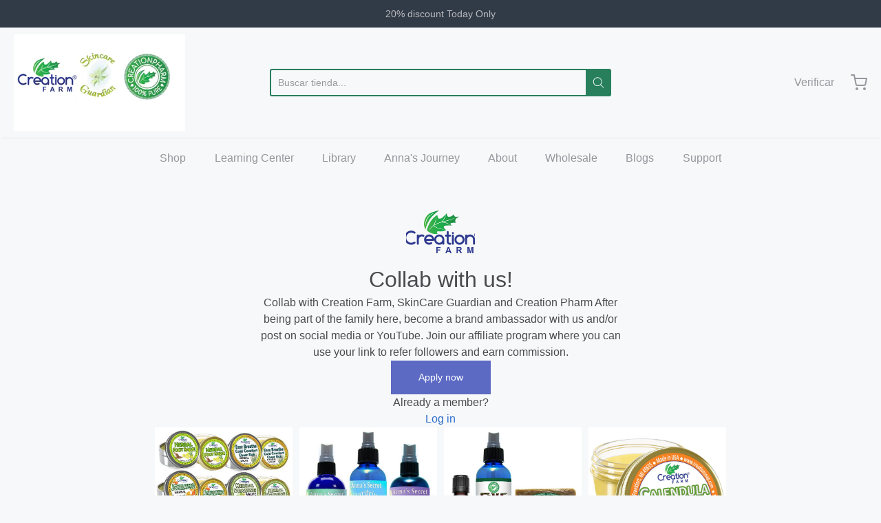

--- FILE ---
content_type: text/css
request_url: https://www.skincareguardian.com/cdn/shop/t/13/assets/theme.css?v=126928678547311060931768303678
body_size: 18402
content:
@charset "UTF-8";html{box-sizing:border-box}*,:after,:before{box-sizing:inherit}.no-margin{margin:0!important}.no-margin-top{margin-top:0!important}.no-margin-right{margin-right:0!important}.no-margin-bottom{margin-bottom:0!important}.no-margin-left{margin-left:0!important}.margin{margin:1.25rem!important}.margin-25{margin:.3125rem!important}.margin-50{margin:.625rem!important}.margin-150{margin:1.875rem!important}.margin-200{margin:2.5rem!important}.margin-250{margin:3.125rem!important}.margin-300{margin:3.75rem!important}.margin-400{margin:5rem!important}.margin-500{margin:6.25rem!important}.margin-600{margin:7.5rem!important}.margin-bottom{margin-bottom:1.25rem!important}.margin-bottom-25{margin-bottom:.3125rem!important}.margin-bottom-50{margin-bottom:.625rem!important}.margin-bottom-150{margin-bottom:1.875rem!important}.margin-bottom-200{margin-bottom:2.5rem!important}.margin-bottom-250{margin-bottom:3.125rem!important}.margin-bottom-300{margin-bottom:3.75rem!important}.margin-bottom-400{margin-bottom:5rem!important}.margin-bottom-500{margin-bottom:6.25rem!important}.margin-bottom-600{margin-bottom:7.5rem!important}.margin-top{margin-top:1.25rem!important}.margin-top-25{margin-top:.3125rem!important}.margin-top-50{margin-top:.625rem!important}.margin-top-150{margin-top:1.875rem!important}.margin-top-200{margin-top:2.5rem!important}.margin-top-250{margin-top:3.125rem!important}.margin-top-300{margin-top:3.75rem!important}.margin-top-400{margin-top:5rem!important}.margin-top-500{margin-top:6.25rem!important}.margin-top-600{margin-top:7.5rem!important}.no-padding{padding:0!important}.no-padding-top{padding-top:0!important}.no-padding-right{padding-right:0!important}.no-padding-bottom{padding-bottom:0!important}.no-padding-left{padding-left:0!important}.padding{padding:1.25rem!important}.padding-25{padding:.3125rem!important}.padding-50{padding:.625rem!important}.padding-150{padding:1.875rem!important}.padding-200{padding:2.5rem!important}.padding-250{padding:3.125rem!important}.padding-300{padding:3.75rem!important}.padding-400{padding:5rem!important}.padding-500{padding:6.25rem!important}.padding-600{padding:7.5rem!important}.padding-bottom{padding-bottom:1.25rem!important}.padding-bottom-25{margin-bottom:.3125rem!important}.padding-bottom-50{padding-bottom:.625rem!important}.padding-bottom-150{padding-bottom:1.875rem!important}.padding-bottom-200{padding-bottom:2.5rem!important}.padding-bottom-250{padding-bottom:3.125rem!important}.padding-bottom-300{padding-bottom:3.75rem!important}.padding-bottom-400{padding-bottom:5rem!important}.padding-bottom-500{padding-bottom:6.25rem!important}.padding-bottom-600{padding-bottom:7.5rem!important}.padding-top{padding-top:1.25rem!important}.padding-top-25,.padding-top-50{padding-top:.625rem!important}.padding-top-150{padding-top:1.875rem!important}.padding-top-200{padding-top:2.5rem!important}.padding-top-250{padding-top:3.125rem!important}.padding-top-300{padding-top:3.75rem!important}.padding-top-400{padding-top:5rem!important}.padding-top-500{padding-top:6.25rem!important}.padding-top-600{padding-top:7.5rem!important}.no-spacing-bottom-last>:last-child{margin-bottom:0!important;padding-bottom:0!important}.text-light{color:#a9aaaa}.text-mid{color:#a8a9a9}.text-dark{color:#2a2b2b}.text-left{text-align:left}.text-center{text-align:center}.text-right{text-align:right}.font-size-12{font-size:.75rem;line-height:1.375em}.font-size-13{font-size:.8125rem;line-height:1.375em}.font-size-14{font-size:.875rem;line-height:1.375em}.font-size-15{font-size:.9375rem;line-height:1.375em}.font-size-16{font-size:1rem;line-height:1.375em}.font-size-17{font-size:1.0625rem;line-height:1.375em}.font-size-18{font-size:1.125rem;line-height:1.375em}.font-size-19{font-size:1.1875rem;line-height:1.375em}.font-size-20{font-size:1.25rem;line-height:1.375em}.line-height-0{line-height:0}.lht{line-height:1.375em}.lhxt{line-height:1.125em}.fw-300{font-weight:300}.fw-400{font-weight:400}.fw-500{font-weight:500}.fw-600{font-weight:600}.fw-normal{font-weight:400}.block{display:block}.inline{display:inline}.inline-block{display:inline-block}.float-left{float:left}.float-left-i{float:left!important}.float-right{float:right}.float-right-i{float:right!important}.height-100{height:100%}.width-100{width:100%}.border{border:1px solid #eaebeb}.border-top{border-top:1px solid #eaebeb}.border-right{border-right:1px solid #eaebeb}.border-bottom{border-bottom:1px solid #eaebeb}.border-left{border-left:1px solid #eaebeb}.border-radius{border-radius:.1875rem}.table{display:table;height:100%;width:100%}.table.fit{width:auto}.cell{display:table-cell;margin:0;padding:0;height:100%;vertical-align:middle}.cell.align-top{vertical-align:top}.cell.fit{white-space:nowrap;width:1px}.hide,.hidden{display:none!important}.visually-hidden{position:absolute;height:1px;width:1px;clip:rect(1px 1px 1px 1px);clip:rect(1px,1px,1px,1px);padding:0;border:0;overflow:hidden}.bg-slate{background:#28292b}.bg-silver{background:#c6c9cc}.bg-mercury{background:#f7f8f8}.bg-red{background:#f06073}.bg-orange{background:#fa9969}.bg-yellow{background:#fad173}.bg-green{background:#2fc278}.bg-blue{background:#3d85f3}.bg-violet{background:#8073ba}@media screen and (min-width:640px){.text-left-medium{text-align:left}.text-center-medium{text-align:center}.text-right-medium{text-align:right}}@media screen and (min-width:1024px){.text-left-large{text-align:left}.text-center-large{text-align:center}.text-right-large{text-align:right}}.show-for-medium,.show-for-medium-up,.show-for-large,.show-for-large-up,.hide-for-small{display:none!important}@media screen and (min-width:640px){.show-for-small,.hide-for-medium,.hide-for-medium-up{display:none!important}.show-for-medium,.show-for-medium-up,.hide-for-small{display:inherit!important}}@media screen and (min-width:1024px){.show-for-medium,.hide-for-large,.hide-for-large-up{display:none!important}.show-for-large,.show-for-large-up,.hide-for-medium{display:inherit!important}}@-webkit-keyframes fadeIn{0%{opacity:0}to{opacity:1}}@-moz-keyframes fadeIn{0%{opacity:0}to{opacity:1}}@keyframes fadeIn{0%{opacity:0}to{opacity:1}}@-webkit-keyframes fadeOut{0%{opacity:1}to{opacity:0}}@-moz-keyframes fadeOut{0%{opacity:1}to{opacity:0}}@keyframes fadeOut{0%{opacity:1}to{opacity:0}}@-webkit-keyframes fadeInDown{0%{-webkit-transform:translateY(-15px);opacity:0}to{-webkit-transform:translateY(0);opacity:1}}@-moz-keyframes fadeInDown{0%{-moz-transform:translateY(-15px);opacity:0}to{-moz-transform:translateY(0);opacity:1}}@keyframes fadeInDown{0%{-webkit-transform:translateY(-15px);-moz-transform:translateY(-15px);-ms-transform:translateY(-15px);-o-transform:translateY(-15px);transform:translateY(-15px);opacity:0}to{-webkit-transform:translateY(0);-moz-transform:translateY(0);-ms-transform:translateY(0);-o-transform:translateY(0);transform:translateY(0);opacity:1}}@-webkit-keyframes fadeOutUp{0%{opacity:1}to{-webkit-transform:translateY(-15px);opacity:0}}@-moz-keyframes fadeOutUp{0%{opacity:1}to{-moz-transform:translateY(-15px);opacity:0}}@keyframes fadeOutUp{0%{opacity:1}to{-webkit-transform:translateY(-15px);-moz-transform:translateY(-15px);-ms-transform:translateY(-15px);-o-transform:translateY(-15px);transform:translateY(-15px);opacity:0}}@-webkit-keyframes rotate180{0%{-webkit-transform:rotate(0deg)}to{-webkit-transform:rotate(180deg)}}@-moz-keyframes rotate180{0%{-moz-transform:rotate(0deg)}to{-moz-transform:rotate(180deg)}}@keyframes rotate180{0%{-webkit-transform:rotate(0deg);-moz-transform:rotate(0deg);-ms-transform:rotate(0deg);-o-transform:rotate(0deg);transform:rotate(0)}to{-webkit-transform:rotate(180deg);-moz-transform:rotate(180deg);-ms-transform:rotate(180deg);-o-transform:rotate(180deg);transform:rotate(180deg)}}@-webkit-keyframes rotate180-to-0{0%{-webkit-transform:rotate(180deg)}to{-webkit-transform:rotate(0deg)}}@-moz-keyframes rotate180-to-0{0%{-moz-transform:rotate(180deg)}to{-moz-transform:rotate(0deg)}}@keyframes rotate180-to-0{0%{-webkit-transform:rotate(180deg);-moz-transform:rotate(180deg);-ms-transform:rotate(180deg);-o-transform:rotate(180deg);transform:rotate(180deg)}to{-webkit-transform:rotate(0deg);-moz-transform:rotate(0deg);-ms-transform:rotate(0deg);-o-transform:rotate(0deg);transform:rotate(0)}}@-webkit-keyframes rotate360{0%{-webkit-transform:rotate(0deg)}to{-webkit-transform:rotate(360deg)}}@-moz-keyframes rotate360{0%{-moz-transform:rotate(0deg)}to{-moz-transform:rotate(360deg)}}@keyframes rotate360{0%{-webkit-transform:rotate(0deg);-moz-transform:rotate(0deg);-ms-transform:rotate(0deg);-o-transform:rotate(0deg);transform:rotate(0)}to{-webkit-transform:rotate(360deg);-moz-transform:rotate(360deg);-ms-transform:rotate(360deg);-o-transform:rotate(360deg);transform:rotate(360deg)}}.accordion{border:1px solid #eaebeb;border-radius:.1875rem;list-style-type:none;margin:0 0 2.5rem;padding:0}.accordion:after{clear:both;content:"";display:block}.accordion dt{background:#fff;margin:0}.accordion dt a{color:#222}.accordion dt a:hover{color:#a9aaaa}.accordion dt a{font-size:.9375rem;line-height:1.375em;border-top:1px solid #eaebeb;display:block;font-weight:500;padding:.8333333333rem 10px}.accordion dt:first-of-type a{border-top:0}.accordion dd{background:#fff;display:none;margin:0;overflow:hidden;padding:0;width:100%}.accordion dd .content{margin:0 10px 1.25rem}.accordion dd .content>:last-of-type{margin-bottom:0}.audioplayer{background:#28292b;border-radius:.1875rem;color:#fff;height:2.8125rem;position:relative;z-index:1;margin-bottom:1.25rem}.audioplayer>div{position:absolute}.audioplayer:not(.audioplayer-playing) .audioplayer-playpause a{top:50%;left:50%;height:0;width:0;border:.5em solid transparent;border-right:none;border-left-color:#fff;content:"";margin:-.5em 0 0 -.25em;position:absolute}.audioplayer:not(.audioplayer-muted) .audioplayer-volume-button a:after{height:.313em;width:.313em;-webkit-transform:rotate(45deg);-moz-transform:rotate(45deg);-ms-transform:rotate(45deg);-o-transform:rotate(45deg);transform:rotate(45deg);border:.25em double #fff;border-radius:0 .938em 0 0;border-width:.25em .25em 0 0;left:.563em}.audioplayer-playing .audioplayer-playpause a{position:absolute;top:50%;left:50%;height:.75em;width:.75em;margin:-.375em 0 0 -.375em}.audioplayer-playing .audioplayer-playpause a:before,.audioplayer-playing .audioplayer-playpause a:after{background-color:#fff;content:"";height:100%;position:absolute;top:0;width:40%}.audioplayer-playing .audioplayer-playpause a:before{left:0}.audioplayer-playing .audioplayer-playpause a:after{right:0}.audioplayer-time{font-family:Helvetica Neue,Helvetica,Arial,sans-serif;font-weight:300;font-size:14px;height:100%;line-height:2.8125rem;text-align:center;top:0;width:4.0625rem;z-index:2}.audioplayer-time-current{left:2.8125rem}.audioplayer-time-duration{right:2.8125rem}.audioplayer-bar{background-color:#000;border-radius:.1875rem;cursor:pointer;height:.875em;left:6.875em;margin-top:-.438em;right:6.875em;top:50%;z-index:1}.audioplayer-bar div{position:absolute;top:0;left:0;border-radius:.1875rem;height:100%;width:0}.audioplayer-bar-loaded{background-color:#030303;z-index:1}.audioplayer-bar-played{background:#2fc278;z-index:2}.audioplayer-volume{background-color:#28292b;border-left:1px solid #28292b;border-radius:.1875rem;cursor:pointer;height:100%;right:0;text-align:left;text-indent:-9999px;top:0;width:2.8125rem;z-index:2}.audioplayer-volume:hover,.audioplayer-volume:focus{border-top-left-radius:0;border-top-right-radius:0;background-color:#030303}.audioplayer-volume:not(:hover) .audioplayer-volume-adjust{opacity:0}.audioplayer-volume:hover .audioplayer-volume-adjust{top:auto;bottom:100%}.audioplayer-volume-button{height:100%;width:100%}.audioplayer-volume-button a{position:relative;top:45%;left:35%;background-color:#fff;display:block;height:.375em;width:.313em;z-index:1}.audioplayer-volume-button a:before,.audioplayer-volume-button a:after{content:"";position:absolute}.audioplayer-volume-button a:before{height:0;width:0;border:.5em solid transparent;border-left:none;border-right-color:#fff;margin-top:-.5em;top:50%;right:-.25em;z-index:2}.audioplayer-volume-adjust{border-top-left-radius:.1875rem;border-top-right-radius:.1875rem;top:-9999px;right:0;left:0;background:#030303;cursor:default;height:6.25em;position:absolute}.audioplayer-volume-adjust>div{background-color:#28292b;cursor:pointer;width:40%;height:80%;margin:30% auto 0;position:relative;z-index:1}.audioplayer-volume-adjust div{border-radius:.1875rem}.audioplayer-volume-adjust div div{height:100%;width:100%;position:absolute;bottom:0;left:0;background:#2fc278}.audioplayer-novolume .audioplayer-time-duration{border-right:0;right:0}.audioplayer-novolume .audioplayer-bar{right:4.375em}.audioplayer-novolume .audioplayer-volume{display:none}.audioplayer-playpause{border-bottom-left-radius:.1875rem;border-top-left-radius:.1875rem;border-right:1px solid #28292b;cursor:pointer;height:100%;left:0;text-align:left;text-indent:-9999px;top:0;width:2.8125rem;z-index:2}.audioplayer-playpause:hover,.audioplayer-playpause:focus{background-color:#030303}.audioplayer-playpause a{display:block}.audioplayer-mini{width:3.75rem}.audioplayer-mini .audioplayer-playpause{border-radius:.1875rem;width:100%}.audioplayer *{-webkit-transition:color .25s ease,background-color .25s ease,opacity .25s ease;-moz-transition:color .25s ease,background-color .25s ease,opacity .25s ease;transition:color .25s ease,background-color .25s ease,opacity .25s ease}.audioplayer :before,.audioplayer :after{-webkit-transition:color .25s ease,background-color .25s ease,opacity .25s ease;-moz-transition:color .25s ease,background-color .25s ease,opacity .25s ease;transition:color .25s ease,background-color .25s ease,opacity .25s ease}.badge{background-color:#2fc278;border-color:#2fc278;color:#fff;font-size:.75rem;line-height:.875rem;border:0;border-radius:2em;display:inline-block;font-weight:400;padding:.25rem .5rem;text-align:center;text-shadow:none}.badge.outlined{color:#2fc278}.badge.slate{background-color:#28292b;border-color:#28292b;color:#fff}.badge.slate.outlined{color:#28292b}.badge.silver{background-color:#c6c9cc;border-color:#c6c9cc;color:#fff}.badge.silver.outlined{color:#c6c9cc}.badge.mercury{background-color:#f7f8f8;border-color:#f7f8f8;color:#28292b}.badge.mercury.outlined{color:#f7f8f8}.badge.white{background-color:#fff;border-color:#fff;color:#222}.badge.white.outlined{color:#fff}.badge.red{background-color:#f06073;border-color:#f06073;color:#fff}.badge.red.outlined{color:#f06073}.badge.orange{background-color:#fa9969;border-color:#fa9969;color:#fff}.badge.orange.outlined{color:#fa9969}.badge.yellow{background-color:#fad173;border-color:#fad173;color:#fff}.badge.yellow.outlined{color:#fad173}.badge.green{background-color:#2fc278;border-color:#2fc278;color:#fff}.badge.green.outlined{color:#2fc278}.badge.teal{background-color:#00c2ae;border-color:#00c2ae;color:#fff}.badge.teal.outlined{color:#00c2ae}.badge.blue{background-color:#3d85f3;border-color:#3d85f3;color:#fff}.badge.blue.outlined{color:#3d85f3}.badge.violet{background-color:#8073ba;border-color:#8073ba;color:#fff}.badge.violet.outlined{color:#8073ba}.badge.outlined{background-color:transparent;border-width:2px;border-style:solid;font-weight:500}.badge.round{font-size:.9375rem;line-height:3.75rem;border-radius:100%;display:inline-block;padding:0;height:3.75rem;width:3.75rem}.breadcrumbs{font-size:.875rem;line-height:1.625em}.breadcrumbs a{color:#a9aaaa}.breadcrumbs a:hover{color:#222}.breadcrumbs>:before{content:"\203a";color:#a9aaaa;margin:0 .375rem 0 0}.breadcrumbs a{margin-right:.375rem}.breadcrumbs a:before{top:0}.breadcrumbs a.current{color:#222}.breadcrumbs a:first-of-type:before{content:"";margin:0}.breadcrumbs a:not(:first-of-type):before{margin:0 .375rem 0 0}.button,.shopify-payment-button__button--unbranded{background-color:#2fc278;border-color:#2fc278;color:#fff;font-size:1rem;line-height:1.125em;-webkit-transition:color .1s,background .1s,border .1s;-moz-transition:color .1s,background .1s,border .1s;transition:color .1s,background .1s,border .1s;border-radius:.1875rem;border-style:solid;border-width:2px;box-shadow:none;display:inline-block;margin:0;outline:0;padding:14px 26px;position:relative;text-align:center;text-decoration:none;vertical-align:middle}.button:active,.shopify-payment-button__button--unbranded:active,.button:visited,.shopify-payment-button__button--unbranded:visited{background-color:#2fc278;border-color:#2fc278;color:#fff}.button:focus,.shopify-payment-button__button--unbranded:focus,.button:hover,.shopify-payment-button__button--unbranded:hover{background-color:#2fc278;border-color:#2fc278;color:#fff}.button.outlined,.outlined.shopify-payment-button__button--unbranded{background-color:transparent;color:#2fc278}.button.outlined:focus,.outlined.shopify-payment-button__button--unbranded:focus,.button.outlined:hover,.outlined.shopify-payment-button__button--unbranded:hover{background-color:#2fc278;border-color:#2fc278;color:#fff}.button.slate,.slate.shopify-payment-button__button--unbranded,.button.slate:active,.slate.shopify-payment-button__button--unbranded:active,.button.slate:visited,.slate.shopify-payment-button__button--unbranded:visited{background-color:#28292b;border-color:#28292b;color:#fff}.button.slate:focus,.slate.shopify-payment-button__button--unbranded:focus,.button.slate:hover,.slate.shopify-payment-button__button--unbranded:hover{background-color:#414245;border-color:#414245;color:#fff}.button.slate.outlined,.slate.outlined.shopify-payment-button__button--unbranded{background-color:transparent;color:#28292b}.button.slate.outlined:focus,.slate.outlined.shopify-payment-button__button--unbranded:focus,.button.slate.outlined:hover,.slate.outlined.shopify-payment-button__button--unbranded:hover{background-color:#28292b;border-color:#28292b;color:#fff}.button.silver,.silver.shopify-payment-button__button--unbranded,.button.silver:active,.silver.shopify-payment-button__button--unbranded:active,.button.silver:visited,.silver.shopify-payment-button__button--unbranded:visited{background-color:#c6c9cc;border-color:#c6c9cc;color:#fff}.button.silver:focus,.silver.shopify-payment-button__button--unbranded:focus,.button.silver:hover,.silver.shopify-payment-button__button--unbranded:hover{background-color:#d3d6d8;border-color:#d3d6d8;color:#fff}.button.silver.outlined,.silver.outlined.shopify-payment-button__button--unbranded{background-color:transparent;color:#c6c9cc}.button.silver.outlined:focus,.silver.outlined.shopify-payment-button__button--unbranded:focus,.button.silver.outlined:hover,.silver.outlined.shopify-payment-button__button--unbranded:hover{background-color:#c6c9cc;border-color:#c6c9cc;color:#fff}.button.mercury,.mercury.shopify-payment-button__button--unbranded,.button.mercury:active,.mercury.shopify-payment-button__button--unbranded:active,.button.mercury:visited,.mercury.shopify-payment-button__button--unbranded:visited{background-color:#f7f8f8;border-color:#f7f8f8;color:#28292b}.button.mercury:focus,.mercury.shopify-payment-button__button--unbranded:focus,.button.mercury:hover,.mercury.shopify-payment-button__button--unbranded:hover{background-color:#eff1f1;border-color:#eff1f1;color:#28292b}.button.mercury.outlined,.mercury.outlined.shopify-payment-button__button--unbranded{background-color:transparent;color:#f7f8f8}.button.mercury.outlined:focus,.mercury.outlined.shopify-payment-button__button--unbranded:focus,.button.mercury.outlined:hover,.mercury.outlined.shopify-payment-button__button--unbranded:hover{background-color:#f7f8f8;border-color:#f7f8f8;color:#28292b}.button.white,.white.shopify-payment-button__button--unbranded,.button.white:active,.white.shopify-payment-button__button--unbranded:active,.button.white:visited,.white.shopify-payment-button__button--unbranded:visited{background-color:#fff;border-color:#fff;color:#222}.button.white:focus,.white.shopify-payment-button__button--unbranded:focus,.button.white:hover,.white.shopify-payment-button__button--unbranded:hover{background-color:#eff1f1;border-color:#eff1f1;color:#222}.button.white.outlined,.white.outlined.shopify-payment-button__button--unbranded{background-color:transparent;color:#fff}.button.white.outlined:focus,.white.outlined.shopify-payment-button__button--unbranded:focus,.button.white.outlined:hover,.white.outlined.shopify-payment-button__button--unbranded:hover{background-color:#fff;border-color:#fff;color:#222}.button.red,.red.shopify-payment-button__button--unbranded,.button.red:active,.red.shopify-payment-button__button--unbranded:active,.button.red:visited,.red.shopify-payment-button__button--unbranded:visited{background-color:#f06073;border-color:#f06073;color:#fff}.button.red:focus,.red.shopify-payment-button__button--unbranded:focus,.button.red:hover,.red.shopify-payment-button__button--unbranded:hover{background-color:#f38190;border-color:#f38190;color:#fff}.button.red.outlined,.red.outlined.shopify-payment-button__button--unbranded{background-color:transparent;color:#f06073}.button.red.outlined:focus,.red.outlined.shopify-payment-button__button--unbranded:focus,.button.red.outlined:hover,.red.outlined.shopify-payment-button__button--unbranded:hover{background-color:#f06073;border-color:#f06073;color:#fff}.button.orange,.orange.shopify-payment-button__button--unbranded,.button.orange:active,.orange.shopify-payment-button__button--unbranded:active,.button.orange:visited,.orange.shopify-payment-button__button--unbranded:visited{background-color:#fa9969;border-color:#fa9969;color:#fff}.button.orange:focus,.orange.shopify-payment-button__button--unbranded:focus,.button.orange:hover,.orange.shopify-payment-button__button--unbranded:hover{background-color:#fbb08c;border-color:#fbb08c;color:#fff}.button.orange.outlined,.orange.outlined.shopify-payment-button__button--unbranded{background-color:transparent;color:#fa9969}.button.orange.outlined:focus,.orange.outlined.shopify-payment-button__button--unbranded:focus,.button.orange.outlined:hover,.orange.outlined.shopify-payment-button__button--unbranded:hover{background-color:#fa9969;border-color:#fa9969;color:#fff}.button.yellow,.yellow.shopify-payment-button__button--unbranded,.button.yellow:active,.yellow.shopify-payment-button__button--unbranded:active,.button.yellow:visited,.yellow.shopify-payment-button__button--unbranded:visited{background-color:#fad173;border-color:#fad173;color:#fff}.button.yellow:focus,.yellow.shopify-payment-button__button--unbranded:focus,.button.yellow:hover,.yellow.shopify-payment-button__button--unbranded:hover{background-color:#fbdc95;border-color:#fbdc95;color:#fff}.button.yellow.outlined,.yellow.outlined.shopify-payment-button__button--unbranded{background-color:transparent;color:#fad173}.button.yellow.outlined:focus,.yellow.outlined.shopify-payment-button__button--unbranded:focus,.button.yellow.outlined:hover,.yellow.outlined.shopify-payment-button__button--unbranded:hover{background-color:#fad173;border-color:#fad173;color:#fff}.button.green,.green.shopify-payment-button__button--unbranded,.button.green:active,.green.shopify-payment-button__button--unbranded:active,.button.green:visited,.green.shopify-payment-button__button--unbranded:visited{background-color:#2fc278;border-color:#2fc278;color:#fff}.button.green:focus,.green.shopify-payment-button__button--unbranded:focus,.button.green:hover,.green.shopify-payment-button__button--unbranded:hover{background-color:#43d28a;border-color:#43d28a;color:#fff}.button.green.outlined,.green.outlined.shopify-payment-button__button--unbranded{background-color:transparent;color:#2fc278}.button.green.outlined:focus,.green.outlined.shopify-payment-button__button--unbranded:focus,.button.green.outlined:hover,.green.outlined.shopify-payment-button__button--unbranded:hover{background-color:#2fc278;border-color:#2fc278;color:#fff}.button.teal,.teal.shopify-payment-button__button--unbranded,.button.teal:active,.teal.shopify-payment-button__button--unbranded:active,.button.teal:visited,.teal.shopify-payment-button__button--unbranded:visited{background-color:#00c2ae;border-color:#00c2ae;color:#fff}.button.teal:focus,.teal.shopify-payment-button__button--unbranded:focus,.button.teal:hover,.teal.shopify-payment-button__button--unbranded:hover{background-color:#00d6c0;border-color:#00d6c0;color:#fff}.button.teal.outlined,.teal.outlined.shopify-payment-button__button--unbranded{background-color:transparent;color:#00c2ae}.button.teal.outlined:focus,.teal.outlined.shopify-payment-button__button--unbranded:focus,.button.teal.outlined:hover,.teal.outlined.shopify-payment-button__button--unbranded:hover{background-color:#00c2ae;border-color:#00c2ae;color:#fff}.button.blue,.blue.shopify-payment-button__button--unbranded,.button.blue:active,.blue.shopify-payment-button__button--unbranded:active,.button.blue:visited,.blue.shopify-payment-button__button--unbranded:visited{background-color:#3d85f3;border-color:#3d85f3;color:#fff}.button.blue:focus,.blue.shopify-payment-button__button--unbranded:focus,.button.blue:hover,.blue.shopify-payment-button__button--unbranded:hover{background-color:#5f9af5;border-color:#5f9af5;color:#fff}.button.blue.outlined,.blue.outlined.shopify-payment-button__button--unbranded{background-color:transparent;color:#3d85f3}.button.blue.outlined:focus,.blue.outlined.shopify-payment-button__button--unbranded:focus,.button.blue.outlined:hover,.blue.outlined.shopify-payment-button__button--unbranded:hover{background-color:#3d85f3;border-color:#3d85f3;color:#fff}.button.violet,.violet.shopify-payment-button__button--unbranded,.button.violet:active,.violet.shopify-payment-button__button--unbranded:active,.button.violet:visited,.violet.shopify-payment-button__button--unbranded:visited{background-color:#8073ba;border-color:#8073ba;color:#fff}.button.violet:focus,.violet.shopify-payment-button__button--unbranded:focus,.button.violet:hover,.violet.shopify-payment-button__button--unbranded:hover{background-color:#968bc6;border-color:#968bc6;color:#fff}.button.violet.outlined,.violet.outlined.shopify-payment-button__button--unbranded{background-color:transparent;color:#8073ba}.button.violet.outlined:focus,.violet.outlined.shopify-payment-button__button--unbranded:focus,.button.violet.outlined:hover,.violet.outlined.shopify-payment-button__button--unbranded:hover{background-color:#8073ba;border-color:#8073ba;color:#fff}.button.disabled,.disabled.shopify-payment-button__button--unbranded,.button.disabled:active,.disabled.shopify-payment-button__button--unbranded:active,.button.disabled:visited,.disabled.shopify-payment-button__button--unbranded:visited{background-color:#f7f8f8;border-color:#f7f8f8;color:#c6c9cc}.button.disabled:focus,.disabled.shopify-payment-button__button--unbranded:focus,.button.disabled:hover,.disabled.shopify-payment-button__button--unbranded:hover{background-color:#f7f8f8;border-color:#f7f8f8;color:#c6c9cc}.button.disabled.outlined,.disabled.outlined.shopify-payment-button__button--unbranded{background-color:transparent;color:#f7f8f8}.button.disabled.outlined:focus,.disabled.outlined.shopify-payment-button__button--unbranded:focus,.button.disabled.outlined:hover,.disabled.outlined.shopify-payment-button__button--unbranded:hover{background-color:#f7f8f8;border-color:#f7f8f8;color:#c6c9cc}.button:not(.disabled):active,.shopify-payment-button__button--unbranded:not(.disabled):active{-webkit-transform:translateY(1px);-moz-transform:translateY(1px);-ms-transform:translateY(1px);-o-transform:translateY(1px);transform:translateY(1px)}.button.disabled,.disabled.shopify-payment-button__button--unbranded{cursor:default}.button.disabled.outlined,.disabled.outlined.shopify-payment-button__button--unbranded{color:#f7f8f8}.button.disabled.outlined:focus,.disabled.outlined.shopify-payment-button__button--unbranded:focus,.button.disabled.outlined:hover,.disabled.outlined.shopify-payment-button__button--unbranded:hover{background-color:transparent;border-color:#f7f8f8;color:#f7f8f8}.button.large,.large.shopify-payment-button__button--unbranded{padding:24px 38px}.button.small,.small.shopify-payment-button__button--unbranded{font-size:.875rem;line-height:1.125em;padding:10px 16px}.form-actions{display:table;margin-top:1.875rem}.form-actions:after{clear:both;content:"";display:block}.form-actions.center{margin-left:auto;margin-right:auto}.form-actions.right{width:100%}.form-actions.right .column{text-align:right;width:100%}.form-actions .column{display:table-cell;vertical-align:middle;border-right:0;margin-right:.625rem;padding-right:.625rem}.form-actions .column:last-of-type{border-right:0;margin-right:0;padding-right:0}form .row{margin-bottom:1.625em}form .row:after{clear:both;content:"";display:block}form .row.inline label{display:inline-block;line-height:1.375em;margin:0;padding:.875rem .75rem;padding-left:0;padding-right:0}form .row.inline.radio label{margin-right:.8125em}form.compact .row,form .row.compact{margin-bottom:.8125em}form>.row:last-of-type{margin-bottom:0}form .columns{margin-bottom:1.625em}form .columns:last-child{margin-bottom:0}@media screen and (min-width:640px){form .columns[class*=medium-]{margin-bottom:0}}@media screen and (min-width:1024px){form .columns[class*=large-]{margin-bottom:0}}fieldset{background:0 0;border:0;margin:0;padding:0}fieldset:last-of-type{margin-bottom:1.25rem}fieldset+fieldset{border-top:0}fieldset legend{font-size:1.25rem;line-height:1.625em;font-weight:500;margin-bottom:.625rem}input::-webkit-input-placeholder,select::-webkit-input-placeholder,textarea::-webkit-input-placeholder{color:#a9aaaa}input::-moz-placeholder,select::-moz-placeholder,textarea::-moz-placeholder{color:#a9aaaa}input:-moz-placeholder,select:-moz-placeholder,textarea:-moz-placeholder{color:#a9aaaa}input:-ms-input-placeholder,select:-ms-input-placeholder,textarea:-ms-input-placeholder{color:#a9aaaa}label{font-size:.875rem;line-height:1.125em;color:#2a2b2b;display:block;font-weight:500;padding-bottom:.8125em}label:last-child{padding-bottom:0}label.required:after{content:"*"}label abbr{display:none}textarea,input[type=email],input[type=number],input[type=password],input[type=search],input[type=tel],input[type=file],input[type=text],input[type=url],input[type=color],input[type=date],input[type=datetime],input[type=datetime-local],input[type=month],input[type=time],input[type=week],select,select[multiple=multiple]{-webkit-appearance:none;-moz-appearance:none;-ms-appearance:none;-o-appearance:none;appearance:none;-webkit-box-sizing:border-box;-moz-box-sizing:border-box;box-sizing:border-box;-webkit-transition:border-color .1s;-moz-transition:border-color .1s;transition:border-color .1s;background-color:#fff;border-radius:.1875rem;border:2px solid #e1e3e4;box-shadow:none;font-size:1rem;font-family:Helvetica Neue,Helvetica,Arial,sans-serif;margin-bottom:0;padding:.875rem .75rem;width:100%}textarea:hover,input[type=email]:hover,input[type=number]:hover,input[type=password]:hover,input[type=search]:hover,input[type=tel]:hover,input[type=file]:hover,input[type=text]:hover,input[type=url]:hover,input[type=color]:hover,input[type=date]:hover,input[type=datetime]:hover,input[type=datetime-local]:hover,input[type=month]:hover,input[type=time]:hover,input[type=week]:hover,select:hover,select[multiple=multiple]:hover{border-color:#96999c}textarea:focus,input[type=email]:focus,input[type=number]:focus,input[type=password]:focus,input[type=search]:focus,input[type=tel]:focus,input[type=file]:focus,input[type=text]:focus,input[type=url]:focus,input[type=color]:focus,input[type=date]:focus,input[type=datetime]:focus,input[type=datetime-local]:focus,input[type=month]:focus,input[type=time]:focus,input[type=week]:focus,select:focus,select[multiple=multiple]:focus{border-color:#2fc278;box-shadow:none;color:#222;outline:0}textarea[disabled],input[type=email][disabled],input[type=number][disabled],input[type=password][disabled],input[type=search][disabled],input[type=tel][disabled],input[type=file][disabled],input[type=text][disabled],input[type=url][disabled],input[type=color][disabled],input[type=date][disabled],input[type=datetime][disabled],input[type=datetime-local][disabled],input[type=month][disabled],input[type=time][disabled],input[type=week][disabled],select[disabled],select[multiple=multiple][disabled]{background:#f7f8f8}textarea[disabled]:hover,input[type=email][disabled]:hover,input[type=number][disabled]:hover,input[type=password][disabled]:hover,input[type=search][disabled]:hover,input[type=tel][disabled]:hover,input[type=file][disabled]:hover,input[type=text][disabled]:hover,input[type=url][disabled]:hover,input[type=color][disabled]:hover,input[type=date][disabled]:hover,input[type=datetime][disabled]:hover,input[type=datetime-local][disabled]:hover,input[type=month][disabled]:hover,input[type=time][disabled]:hover,input[type=week][disabled]:hover,select[disabled]:hover,select[multiple=multiple][disabled]:hover{border-color:#e1e3e4}textarea{line-height:1.375em;resize:vertical;vertical-align:top}input[type=search]{-webkit-appearance:none;-moz-appearance:none;-ms-appearance:none;-o-appearance:none;appearance:none}input[type=checkbox],input[type=radio]{display:inline;margin-right:.3125rem}input[type=file]{font-size:.875rem;line-height:1.625em;line-height:1em;width:100%}input[type=file]:focus{outline:0}input[type=file]>*{line-height:0;margin:0;padding:0;display:none}select{background:#fff;background-image:url("data:image/svg+xml;utf8,<svg xmlns='http://www.w3.org/2000/svg' width='12px' height='7px'><path d='M0.653526932,0.762448087 C0.292593974,0.341359636 0.455760956,0 1.00247329,0 L10.5044548,0 C11.3304216,0 11.5684948,0.503422737 11.0226426,1.14025025 L6.65352693,6.23755191 C6.29259397,6.65864036 5.71060753,6.66237545 5.34647307,6.23755191 L0.653526932,0.762448087 Z' fill='%23D8D8D8'></path></svg>");background-repeat:no-repeat;background-position:right 12px center;border:2px solid #e1e3e4;border-radius:.1875rem;height:auto;line-height:normal;max-width:100%;margin-bottom:0;padding:.875rem 2.125rem .875rem .75rem;width:100%;appearance:none!important;-moz-appearance:none!important;-webkit-appearance:none!important}select:hover{border-color:#96999c}select:focus{border-color:#2fc278;box-shadow:none;color:#222;outline:0}button,input[type=submit]{-webkit-appearance:none;-moz-appearance:none;-ms-appearance:none;-o-appearance:none;appearance:none;cursor:pointer;-webkit-user-select:none;user-select:none;vertical-align:middle;white-space:nowrap}@-moz-document url-prefix(){select{background-image:none!important}}.field-error-message{font-size:.9375rem;line-height:1.125em;background:#fef7f8;color:#f06073;padding:.625rem}.row{display:block}.row:after{clear:both;content:"";display:block}.columns.small-1{float:left;display:block;margin-right:2.8571428571%;width:5.7142857143%}.columns.small-1:last-child{margin-right:0}.columns.small-2{float:left;display:block;margin-right:2.8571428571%;width:14.2857142857%}.columns.small-2:last-child{margin-right:0}.columns.small-3{float:left;display:block;margin-right:2.8571428571%;width:22.8571428571%}.columns.small-3:last-child{margin-right:0}.columns.small-4{float:left;display:block;margin-right:2.8571428571%;width:31.4285714286%}.columns.small-4:last-child{margin-right:0}.columns.small-5{float:left;display:block;margin-right:2.8571428571%;width:40%}.columns.small-5:last-child{margin-right:0}.columns.small-6{float:left;display:block;margin-right:2.8571428571%;width:48.5714285714%}.columns.small-6:last-child{margin-right:0}.columns.small-7{float:left;display:block;margin-right:2.8571428571%;width:57.1428571429%}.columns.small-7:last-child{margin-right:0}.columns.small-8{float:left;display:block;margin-right:2.8571428571%;width:65.7142857143%}.columns.small-8:last-child{margin-right:0}.columns.small-9{float:left;display:block;margin-right:2.8571428571%;width:74.2857142857%}.columns.small-9:last-child{margin-right:0}.columns.small-10{float:left;display:block;margin-right:2.8571428571%;width:82.8571428571%}.columns.small-10:last-child{margin-right:0}.columns.small-11{float:left;display:block;margin-right:2.8571428571%;width:91.4285714286%}.columns.small-11:last-child{margin-right:0}.columns.small-12{float:left;display:block;margin-right:2.8571428571%;width:100%}.columns.small-12:last-child{margin-right:0}@media screen and (min-width:640px){.columns.medium-1{float:left;display:block;margin-right:2.8571428571%;width:5.7142857143%}.columns.medium-1:last-child{margin-right:0}.columns.medium-2{float:left;display:block;margin-right:2.8571428571%;width:14.2857142857%}.columns.medium-2:last-child{margin-right:0}.columns.medium-3{float:left;display:block;margin-right:2.8571428571%;width:22.8571428571%}.columns.medium-3:last-child{margin-right:0}.columns.medium-4{float:left;display:block;margin-right:2.8571428571%;width:31.4285714286%}.columns.medium-4:last-child{margin-right:0}.columns.medium-5{float:left;display:block;margin-right:2.8571428571%;width:40%}.columns.medium-5:last-child{margin-right:0}.columns.medium-6{float:left;display:block;margin-right:2.8571428571%;width:48.5714285714%}.columns.medium-6:last-child{margin-right:0}.columns.medium-7{float:left;display:block;margin-right:2.8571428571%;width:57.1428571429%}.columns.medium-7:last-child{margin-right:0}.columns.medium-8{float:left;display:block;margin-right:2.8571428571%;width:65.7142857143%}.columns.medium-8:last-child{margin-right:0}.columns.medium-9{float:left;display:block;margin-right:2.8571428571%;width:74.2857142857%}.columns.medium-9:last-child{margin-right:0}.columns.medium-10{float:left;display:block;margin-right:2.8571428571%;width:82.8571428571%}.columns.medium-10:last-child{margin-right:0}.columns.medium-11{float:left;display:block;margin-right:2.8571428571%;width:91.4285714286%}.columns.medium-11:last-child{margin-right:0}.columns.medium-12{float:left;display:block;margin-right:2.8571428571%;width:100%}.columns.medium-12:last-child{margin-right:0}}@media screen and (min-width:1024px){.columns.large-1{float:left;display:block;margin-right:2.8571428571%;width:5.7142857143%}.columns.large-1:last-child{margin-right:0}.columns.large-2{float:left;display:block;margin-right:2.8571428571%;width:14.2857142857%}.columns.large-2:last-child{margin-right:0}.columns.large-3{float:left;display:block;margin-right:2.8571428571%;width:22.8571428571%}.columns.large-3:last-child{margin-right:0}.columns.large-4{float:left;display:block;margin-right:2.8571428571%;width:31.4285714286%}.columns.large-4:last-child{margin-right:0}.columns.large-5{float:left;display:block;margin-right:2.8571428571%;width:40%}.columns.large-5:last-child{margin-right:0}.columns.large-6{float:left;display:block;margin-right:2.8571428571%;width:48.5714285714%}.columns.large-6:last-child{margin-right:0}.columns.large-7{float:left;display:block;margin-right:2.8571428571%;width:57.1428571429%}.columns.large-7:last-child{margin-right:0}.columns.large-8{float:left;display:block;margin-right:2.8571428571%;width:65.7142857143%}.columns.large-8:last-child{margin-right:0}.columns.large-9{float:left;display:block;margin-right:2.8571428571%;width:74.2857142857%}.columns.large-9:last-child{margin-right:0}.columns.large-10{float:left;display:block;margin-right:2.8571428571%;width:82.8571428571%}.columns.large-10:last-child{margin-right:0}.columns.large-11{float:left;display:block;margin-right:2.8571428571%;width:91.4285714286%}.columns.large-11:last-child{margin-right:0}.columns.large-12{float:left;display:block;margin-right:2.8571428571%;width:100%}.columns.large-12:last-child{margin-right:0}}.auto-space-full-columns.auto-space-50 .columns{margin-top:.625rem}.auto-space-full-columns.auto-space-150 .columns{margin-top:1.875rem}.auto-space-full-columns.auto-space-200 .columns{margin-top:2.5rem}.auto-space-full-columns.auto-space-250 .columns{margin-top:3.125rem}.auto-space-full-columns.auto-space-300 .columns{margin-top:3.75rem}.auto-space-full-columns .columns{margin-top:1.25rem}.auto-space-full-columns .columns[class*=small-]:not([class*=small-12]),.auto-space-full-columns .columns:first-of-type{margin-top:0}@media screen and (min-width:640px){.auto-space-full-columns .columns[class*=medium-]:not([class*=medium-12]),.auto-space-full-columns .columns:first-of-type{margin-top:0}}@media screen and (min-width:1024px){.auto-space-full-columns .columns[class*=large-]:not([class*=large-12]),.auto-space-full-columns .columns:first-of-type{margin-top:0}}.small-push-1{margin-left:8.5714285714%}.small-pull-1{margin-left:-8.5714285714%}.small-push-2{margin-left:17.1428571429%}.small-pull-2{margin-left:-17.1428571429%}.small-push-3{margin-left:25.7142857143%}.small-pull-3{margin-left:-25.7142857143%}.small-push-4{margin-left:34.2857142857%}.small-pull-4{margin-left:-34.2857142857%}.small-push-5{margin-left:42.8571428571%}.small-pull-5{margin-left:-42.8571428571%}.small-push-6{margin-left:51.4285714286%}.small-pull-6{margin-left:-51.4285714286%}.small-push-7{margin-left:60%}.small-pull-7{margin-left:-60%}.small-push-8{margin-left:68.5714285714%}.small-pull-8{margin-left:-68.5714285714%}.small-push-9{margin-left:77.1428571429%}.small-pull-9{margin-left:-77.1428571429%}.small-push-10{margin-left:85.7142857143%}.small-pull-10{margin-left:-85.7142857143%}.small-push-11{margin-left:94.2857142857%}.small-pull-11{margin-left:-94.2857142857%}.small-push-12{margin-left:102.857142857%}.small-pull-12{margin-left:-102.857142857%}@media screen and (min-width:640px){.medium-push-1{margin-left:8.5714285714%}.medium-pull-1{margin-left:-8.5714285714%}.medium-push-2{margin-left:17.1428571429%}.medium-pull-2{margin-left:-17.1428571429%}.medium-push-3{margin-left:25.7142857143%}.medium-pull-3{margin-left:-25.7142857143%}.medium-push-4{margin-left:34.2857142857%}.medium-pull-4{margin-left:-34.2857142857%}.medium-push-5{margin-left:42.8571428571%}.medium-pull-5{margin-left:-42.8571428571%}.medium-push-6{margin-left:51.4285714286%}.medium-pull-6{margin-left:-51.4285714286%}.medium-push-7{margin-left:60%}.medium-pull-7{margin-left:-60%}.medium-push-8{margin-left:68.5714285714%}.medium-pull-8{margin-left:-68.5714285714%}.medium-push-9{margin-left:77.1428571429%}.medium-pull-9{margin-left:-77.1428571429%}.medium-push-10{margin-left:85.7142857143%}.medium-pull-10{margin-left:-85.7142857143%}.medium-push-11{margin-left:94.2857142857%}.medium-pull-11{margin-left:-94.2857142857%}.medium-push-12{margin-left:102.857142857%}.medium-pull-12{margin-left:-102.857142857%}}@media screen and (min-width:1024px){.large-push-1{margin-left:8.5714285714%}.large-pull-1{margin-left:-8.5714285714%}.large-push-2{margin-left:17.1428571429%}.large-pull-2{margin-left:-17.1428571429%}.large-push-3{margin-left:25.7142857143%}.large-pull-3{margin-left:-25.7142857143%}.large-push-4{margin-left:34.2857142857%}.large-pull-4{margin-left:-34.2857142857%}.large-push-5{margin-left:42.8571428571%}.large-pull-5{margin-left:-42.8571428571%}.large-push-6{margin-left:51.4285714286%}.large-pull-6{margin-left:-51.4285714286%}.large-push-7{margin-left:60%}.large-pull-7{margin-left:-60%}.large-push-8{margin-left:68.5714285714%}.large-pull-8{margin-left:-68.5714285714%}.large-push-9{margin-left:77.1428571429%}.large-pull-9{margin-left:-77.1428571429%}.large-push-10{margin-left:85.7142857143%}.large-pull-10{margin-left:-85.7142857143%}.large-push-11{margin-left:94.2857142857%}.large-pull-11{margin-left:-94.2857142857%}.large-push-12{margin-left:102.857142857%}.large-pull-12{margin-left:-102.857142857%}}[class*=item-grid-]{display:block;margin:-1.25rem 0 0;padding:0}[class*=item-grid-]:after{clear:both;content:"";display:block}[class*=item-grid-]>.item{display:block;float:left;height:auto;list-style:none;margin-top:1.25rem;padding:0}[class*=item-grid-].row-spacing-0>.item{margin-top:0}[class*=item-grid-].row-spacing-50{margin-top:-.625rem}[class*=item-grid-].row-spacing-50>.item{margin-top:.625rem}[class*=item-grid-].row-spacing-150{margin-top:-1.875rem}[class*=item-grid-].row-spacing-150>.item{margin-top:1.875rem}[class*=item-grid-].row-spacing-200{margin-top:-2.5rem}[class*=item-grid-].row-spacing-200>.item{margin-top:2.5rem}[class*=item-grid-].row-spacing-250{margin-top:-3.125rem}[class*=item-grid-].row-spacing-250>.item{margin-top:3.125rem}[class*=item-grid-].row-spacing-300{margin-top:-3.75rem}[class*=item-grid-].row-spacing-300>.item{margin-top:3.75rem}.small-item-grid-1>.item{width:100%}.small-item-grid-1>.item:nth-of-type(n){clear:none;margin-right:2.8571428571%}.small-item-grid-1>.item:nth-of-type(n+1){clear:both}.small-item-grid-1>.item:nth-of-type(n){margin-right:0}.small-item-grid-2>.item{width:48.5714285714%}.small-item-grid-2>.item:nth-of-type(n){clear:none;margin-right:2.8571428571%}.small-item-grid-2>.item:nth-of-type(odd){clear:both}.small-item-grid-2>.item:nth-of-type(2n){margin-right:0}.small-item-grid-3>.item{width:31.4285714286%}.small-item-grid-3>.item:nth-of-type(n){clear:none;margin-right:2.8571428571%}.small-item-grid-3>.item:nth-of-type(3n+1){clear:both}.small-item-grid-3>.item:nth-of-type(3n){margin-right:0}.small-item-grid-4>.item{width:22.8571428571%}.small-item-grid-4>.item:nth-of-type(n){clear:none;margin-right:2.8571428571%}.small-item-grid-4>.item:nth-of-type(4n+1){clear:both}.small-item-grid-4>.item:nth-of-type(4n){margin-right:0}.small-item-grid-5>.item{width:17.7142857143%}.small-item-grid-5>.item:nth-of-type(n){clear:none;margin-right:2.8571428571%}.small-item-grid-5>.item:nth-of-type(5n+1){clear:both}.small-item-grid-5>.item:nth-of-type(5n){margin-right:0}.small-item-grid-6>.item{width:14.2857142857%}.small-item-grid-6>.item:nth-of-type(n){clear:none;margin-right:2.8571428571%}.small-item-grid-6>.item:nth-of-type(6n+1){clear:both}.small-item-grid-6>.item:nth-of-type(6n){margin-right:0}.small-item-grid-7>.item{width:11.8367346939%}.small-item-grid-7>.item:nth-of-type(n){clear:none;margin-right:2.8571428571%}.small-item-grid-7>.item:nth-of-type(7n+1){clear:both}.small-item-grid-7>.item:nth-of-type(7n){margin-right:0}.small-item-grid-8>.item{width:10%}.small-item-grid-8>.item:nth-of-type(n){clear:none;margin-right:2.8571428571%}.small-item-grid-8>.item:nth-of-type(8n+1){clear:both}.small-item-grid-8>.item:nth-of-type(8n){margin-right:0}.small-item-grid-9>.item{width:8.5714285714%}.small-item-grid-9>.item:nth-of-type(n){clear:none;margin-right:2.8571428571%}.small-item-grid-9>.item:nth-of-type(9n+1){clear:both}.small-item-grid-9>.item:nth-of-type(9n){margin-right:0}.small-item-grid-10>.item{width:7.4285714286%}.small-item-grid-10>.item:nth-of-type(n){clear:none;margin-right:2.8571428571%}.small-item-grid-10>.item:nth-of-type(10n+1){clear:both}.small-item-grid-10>.item:nth-of-type(10n){margin-right:0}.small-item-grid-11>.item{width:6.4935064935%}.small-item-grid-11>.item:nth-of-type(n){clear:none;margin-right:2.8571428571%}.small-item-grid-11>.item:nth-of-type(11n+1){clear:both}.small-item-grid-11>.item:nth-of-type(11n){margin-right:0}.small-item-grid-12>.item{width:5.7142857143%}.small-item-grid-12>.item:nth-of-type(n){clear:none;margin-right:2.8571428571%}.small-item-grid-12>.item:nth-of-type(12n+1){clear:both}.small-item-grid-12>.item:nth-of-type(12n){margin-right:0}@media screen and (min-width:640px){.medium-item-grid-1>.item{width:100%}.medium-item-grid-1>.item:nth-of-type(n){clear:none;margin-right:2.8571428571%}.medium-item-grid-1>.item:nth-of-type(n+1){clear:both}.medium-item-grid-1>.item:nth-of-type(n){margin-right:0}.medium-item-grid-2>.item{width:48.5714285714%}.medium-item-grid-2>.item:nth-of-type(n){clear:none;margin-right:2.8571428571%}.medium-item-grid-2>.item:nth-of-type(odd){clear:both}.medium-item-grid-2>.item:nth-of-type(2n){margin-right:0}.medium-item-grid-3>.item{width:31.4285714286%}.medium-item-grid-3>.item:nth-of-type(n){clear:none;margin-right:2.8571428571%}.medium-item-grid-3>.item:nth-of-type(3n+1){clear:both}.medium-item-grid-3>.item:nth-of-type(3n){margin-right:0}.medium-item-grid-4>.item{width:22.8571428571%}.medium-item-grid-4>.item:nth-of-type(n){clear:none;margin-right:2.8571428571%}.medium-item-grid-4>.item:nth-of-type(4n+1){clear:both}.medium-item-grid-4>.item:nth-of-type(4n){margin-right:0}.medium-item-grid-5>.item{width:17.7142857143%}.medium-item-grid-5>.item:nth-of-type(n){clear:none;margin-right:2.8571428571%}.medium-item-grid-5>.item:nth-of-type(5n+1){clear:both}.medium-item-grid-5>.item:nth-of-type(5n){margin-right:0}.medium-item-grid-6>.item{width:14.2857142857%}.medium-item-grid-6>.item:nth-of-type(n){clear:none;margin-right:2.8571428571%}.medium-item-grid-6>.item:nth-of-type(6n+1){clear:both}.medium-item-grid-6>.item:nth-of-type(6n){margin-right:0}.medium-item-grid-7>.item{width:11.8367346939%}.medium-item-grid-7>.item:nth-of-type(n){clear:none;margin-right:2.8571428571%}.medium-item-grid-7>.item:nth-of-type(7n+1){clear:both}.medium-item-grid-7>.item:nth-of-type(7n){margin-right:0}.medium-item-grid-8>.item{width:10%}.medium-item-grid-8>.item:nth-of-type(n){clear:none;margin-right:2.8571428571%}.medium-item-grid-8>.item:nth-of-type(8n+1){clear:both}.medium-item-grid-8>.item:nth-of-type(8n){margin-right:0}.medium-item-grid-9>.item{width:8.5714285714%}.medium-item-grid-9>.item:nth-of-type(n){clear:none;margin-right:2.8571428571%}.medium-item-grid-9>.item:nth-of-type(9n+1){clear:both}.medium-item-grid-9>.item:nth-of-type(9n){margin-right:0}.medium-item-grid-10>.item{width:7.4285714286%}.medium-item-grid-10>.item:nth-of-type(n){clear:none;margin-right:2.8571428571%}.medium-item-grid-10>.item:nth-of-type(10n+1){clear:both}.medium-item-grid-10>.item:nth-of-type(10n){margin-right:0}.medium-item-grid-11>.item{width:6.4935064935%}.medium-item-grid-11>.item:nth-of-type(n){clear:none;margin-right:2.8571428571%}.medium-item-grid-11>.item:nth-of-type(11n+1){clear:both}.medium-item-grid-11>.item:nth-of-type(11n){margin-right:0}.medium-item-grid-12>.item{width:5.7142857143%}.medium-item-grid-12>.item:nth-of-type(n){clear:none;margin-right:2.8571428571%}.medium-item-grid-12>.item:nth-of-type(12n+1){clear:both}.medium-item-grid-12>.item:nth-of-type(12n){margin-right:0}}@media screen and (min-width:1024px){.large-item-grid-1>.item{width:100%}.large-item-grid-1>.item:nth-of-type(n){clear:none;margin-right:2.8571428571%}.large-item-grid-1>.item:nth-of-type(n+1){clear:both}.large-item-grid-1>.item:nth-of-type(n){margin-right:0}.large-item-grid-2>.item{width:48.5714285714%}.large-item-grid-2>.item:nth-of-type(n){clear:none;margin-right:2.8571428571%}.large-item-grid-2>.item:nth-of-type(odd){clear:both}.large-item-grid-2>.item:nth-of-type(2n){margin-right:0}.large-item-grid-3>.item{width:31.4285714286%}.large-item-grid-3>.item:nth-of-type(n){clear:none;margin-right:2.8571428571%}.large-item-grid-3>.item:nth-of-type(3n+1){clear:both}.large-item-grid-3>.item:nth-of-type(3n){margin-right:0}.large-item-grid-4>.item{width:22.8571428571%}.large-item-grid-4>.item:nth-of-type(n){clear:none;margin-right:2.8571428571%}.large-item-grid-4>.item:nth-of-type(4n+1){clear:both}.large-item-grid-4>.item:nth-of-type(4n){margin-right:0}.large-item-grid-5>.item{width:17.7142857143%}.large-item-grid-5>.item:nth-of-type(n){clear:none;margin-right:2.8571428571%}.large-item-grid-5>.item:nth-of-type(5n+1){clear:both}.large-item-grid-5>.item:nth-of-type(5n){margin-right:0}.large-item-grid-6>.item{width:14.2857142857%}.large-item-grid-6>.item:nth-of-type(n){clear:none;margin-right:2.8571428571%}.large-item-grid-6>.item:nth-of-type(6n+1){clear:both}.large-item-grid-6>.item:nth-of-type(6n){margin-right:0}.large-item-grid-7>.item{width:11.8367346939%}.large-item-grid-7>.item:nth-of-type(n){clear:none;margin-right:2.8571428571%}.large-item-grid-7>.item:nth-of-type(7n+1){clear:both}.large-item-grid-7>.item:nth-of-type(7n){margin-right:0}.large-item-grid-8>.item{width:10%}.large-item-grid-8>.item:nth-of-type(n){clear:none;margin-right:2.8571428571%}.large-item-grid-8>.item:nth-of-type(8n+1){clear:both}.large-item-grid-8>.item:nth-of-type(8n){margin-right:0}.large-item-grid-9>.item{width:8.5714285714%}.large-item-grid-9>.item:nth-of-type(n){clear:none;margin-right:2.8571428571%}.large-item-grid-9>.item:nth-of-type(9n+1){clear:both}.large-item-grid-9>.item:nth-of-type(9n){margin-right:0}.large-item-grid-10>.item{width:7.4285714286%}.large-item-grid-10>.item:nth-of-type(n){clear:none;margin-right:2.8571428571%}.large-item-grid-10>.item:nth-of-type(10n+1){clear:both}.large-item-grid-10>.item:nth-of-type(10n){margin-right:0}.large-item-grid-11>.item{width:6.4935064935%}.large-item-grid-11>.item:nth-of-type(n){clear:none;margin-right:2.8571428571%}.large-item-grid-11>.item:nth-of-type(11n+1){clear:both}.large-item-grid-11>.item:nth-of-type(11n){margin-right:0}.large-item-grid-12>.item{width:5.7142857143%}.large-item-grid-12>.item:nth-of-type(n){clear:none;margin-right:2.8571428571%}.large-item-grid-12>.item:nth-of-type(12n+1){clear:both}.large-item-grid-12>.item:nth-of-type(12n){margin-right:0}}ul,ol{padding-left:10px;margin-bottom:1.25rem}ul li,ol li{margin-bottom:.5em}ul li:last-child,ol li:last-child{margin-bottom:0}ul.inline-list,.nav-primary ul,.nav-side>ul,.nav-side>ul ul,ul.clean-list,ol.inline-list,ol.clean-list{margin:0;padding:0;list-style-type:none}ul.inline-list li,.nav-primary ul li,.nav-side>ul li,ul.clean-list li,ol.inline-list li,ol.clean-list li{margin-bottom:0}ul.inline-list li,ol.inline-list li{display:inline-block;margin:0 .625rem 0 0}ul.inline-list a:before,ol.inline-list a:before{top:0}ul.inline-list a.current,ol.inline-list a.current{color:#222;cursor:default}ul.inline-list a:first-of-type:before,ol.inline-list a:first-of-type:before{margin:0}ul.inline-list a:not(:first-of-type):before,ol.inline-list a:not(:first-of-type):before{margin:0 .5em 0 0}ul{list-style-type:disc}ol{list-style-type:decimal}dl{font-size:.9375rem;line-height:1.625em;margin-bottom:1.25rem}dl dt{color:#2a2b2b;font-weight:700;margin-top:.8333333333rem}dl dd{margin:.15625rem 0 0}.loading-indicator.default,#fancybox-loading div{-webkit-animation:rotate360 .5s infinite linear;-moz-animation:rotate360 .5s infinite linear;animation:rotate360 .5s infinite linear;height:1.75rem;width:1.75rem;border-radius:50%;display:inline-block;position:relative}.loading-indicator.default:before,#fancybox-loading div:before{width:100%;border-radius:50%;border:.1875rem solid #dce0e0;border-top:.1875rem solid #28292b;content:"";display:block;height:100%;position:absolute}.loading-indicator.center{position:absolute;top:0;right:0;bottom:0;left:0;margin:auto;vertical-align:middle}.nav-wrap:after{clear:both;content:"";display:block}.nav-toggle{height:2.5rem;width:2.5rem;-webkit-transition:background .1s;-moz-transition:background .1s;transition:background .1s;-webkit-appearance:none;appearance:none;background:0 0!important;background-color:transparent!important;border:0;border-radius:none;box-shadow:none;cursor:pointer;display:block;font-size:0;margin:0 auto;overflow:hidden;padding:0;position:relative;text-indent:-9999px}.nav-toggle:focus{outline:0}.nav-toggle:active:not(.disabled){-webkit-transform:translateY(0);-moz-transform:translateY(0);-ms-transform:translateY(0);-o-transform:translateY(0);transform:translateY(0)}.nav-toggle span{background-color:#28292b;border-radius:1000px;display:block;height:.3125rem;left:.375rem;position:absolute;right:.375rem;top:1.09375rem}.nav-toggle span:before,.nav-toggle span:after{background-color:#28292b;border-radius:1000px;content:"";display:block;height:.3125rem;left:0;position:absolute;width:100%}.nav-toggle span:before{top:-.5625rem}.nav-toggle span:after{bottom:-.5625rem}.nav-toggle.nav-open span{background-color:#f06073}.nav-toggle.nav-open span:before,.nav-toggle.nav-open span:after{background-color:#f06073}.nav-toggle.nav-toggle-tri span{-webkit-transition:background 0s .1s;-moz-transition:background 0s .1s;transition:background 0s .1s}.nav-toggle.nav-toggle-tri span:before,.nav-toggle.nav-toggle-tri span:after{-webkit-transition-duration:.1s,.1s;-moz-transition-duration:.1s,.1s;transition-duration:.1s,.1s;-webkit-transition-delay:.1s,0s;-moz-transition-delay:.1s,0s;transition-delay:.1s,0s;color:#28292b}.nav-toggle.nav-toggle-tri span:before{-webkit-transition-property:top,-webkit-transform;-moz-transition-property:top,-moz-transform;transition-property:top,transform}.nav-toggle.nav-toggle-tri span:after{-webkit-transition-property:bottom,-webkit-transform;-moz-transition-property:bottom,-moz-transform;transition-property:bottom,transform}.nav-toggle.nav-toggle-tri.nav-open span{background:0 0}.nav-toggle.nav-toggle-tri.nav-open span:before,.nav-toggle.nav-toggle-tri.nav-open span:after{-webkit-transition-delay:0s,.1s;-moz-transition-delay:0s,.1s;transition-delay:0s,.1s}.nav-toggle.nav-toggle-tri.nav-open span:before{top:0;-webkit-transform:rotate(45deg);-moz-transform:rotate(45deg);-ms-transform:rotate(45deg);-o-transform:rotate(45deg);transform:rotate(45deg)}.nav-toggle.nav-toggle-tri.nav-open span:after{bottom:0;-webkit-transform:rotate(-45deg);-moz-transform:rotate(-45deg);-ms-transform:rotate(-45deg);-o-transform:rotate(-45deg);transform:rotate(-45deg)}@media screen and (min-width:640px){.nav-toggle{display:none!important}}.nav-primary{position:relative;width:auto}.nav-primary:after{clear:both;content:"";display:block}@media screen and (min-width:640px){.nav-primary.subnav-flyout-left ul ul ul{-webkit-transform:translateX(-100%);-moz-transform:translateX(-100%);-ms-transform:translateX(-100%);-o-transform:translateX(-100%);transform:translate(-100%);left:0}}.nav-primary ul{overflow:hidden}@media screen and (min-width:640px){.nav-primary ul{overflow:visible}}.nav-primary li{position:relative}.nav-primary li>:first-child{display:block;-webkit-transition:all .1s;-moz-transition:all .1s;transition:all .1s}@media screen and (min-width:640px){.nav-primary li:hover>ul{-webkit-backface-visibility:hidden;backface-visibility:hidden;display:block}}.nav-primary>ul{font-size:1rem;line-height:1em;display:none;height:auto;margin:0;padding:0;width:100%}@media screen and (min-width:640px){.nav-primary>ul{display:block}}.nav-primary>ul>li{line-height:1.1875em}@media screen and (min-width:640px){.nav-primary>ul>li{display:inline-block}}.nav-primary>ul>li>:first-child{background:0 0;border-radius:.1875rem;color:#222;display:block;font-size:.9375rem;font-weight:400;line-height:1.1875em;padding:.3125rem 0;vertical-align:top}@media screen and (min-width:640px){.nav-primary>ul>li>:first-child{padding:.3125rem .75rem}}.nav-primary>ul>li>:first-child i{margin-left:.375rem}.nav-primary>ul>li:hover>:first-child{background:0 0;color:#a9aaaa}.nav-primary>ul>li.nav-active>:first-child{background:0 0;color:#a9aaaa;font-weight:500}.nav-primary>ul>li.nav-active:hover>:first-child{background:0 0;color:#a9aaaa}.nav-primary>ul>li>ul{-webkit-animation:fadeInDown .15s cubic-bezier(.39,.575,.565,1);-moz-animation:fadeInDown .15s cubic-bezier(.39,.575,.565,1);animation:fadeInDown .15s cubic-bezier(.39,.575,.565,1)}.nav-primary>ul ul{display:none;margin-left:.625rem;width:auto;z-index:5}.nav-primary>ul ul ul{-webkit-animation:fadeIn .1s cubic-bezier(.39,.575,.565,1);-moz-animation:fadeIn .1s cubic-bezier(.39,.575,.565,1);animation:fadeIn .1s cubic-bezier(.39,.575,.565,1)}@media screen and (min-width:640px){.nav-primary>ul ul ul{top:-.75rem;left:100%}}.nav-primary>ul ul li{line-height:1.125em;width:100%}.nav-primary>ul ul li>:first-child{background:0 0;border-radius:.1875rem;color:#222;display:block;font-size:.875rem;font-weight:400;line-height:1.125em;padding:.375rem 0}@media screen and (min-width:640px){.nav-primary>ul ul li>:first-child{padding:.375rem 1.5rem;white-space:nowrap}}.nav-primary>ul ul li>:first-child i{margin-left:.75rem}.nav-primary>ul ul li:hover>:first-child{background:0 0;color:#a9aaaa}.nav-primary>ul ul li.nav-active>:first-child{background:0 0;color:#a9aaaa;font-weight:400}.nav-primary>ul ul li.nav-active:hover>:first-child{background:0 0;color:#222}@media screen and (min-width:640px){.nav-primary>ul ul{background:#f7f8f8;display:none;left:-.75rem;margin:0;padding:.75rem 0;position:absolute}}@media screen and (min-width:640px){.nav-primary{float:none;text-align:left}.nav-primary.nav-center{float:none;text-align:center}.nav-primary.nav-center ul ul{text-align:left}.nav-primary.nav-right{float:right;text-align:right}.nav-primary.nav-right ul ul{text-align:left}.nav-primary.nav-right:not(.subnav-flyout-right) ul ul ul{-webkit-transform:translateX(-100%);-moz-transform:translateX(-100%);-ms-transform:translateX(-100%);-o-transform:translateX(-100%);transform:translate(-100%);left:0}}@media screen and (min-width:1024px){.nav-primary.nav-left-large{float:none;text-align:left}.nav-primary.nav-center-large{float:none;text-align:center}.nav-primary.nav-center-large ul ul{text-align:left}.nav-primary.nav-right-large{float:right;text-align:right}.nav-primary.nav-right-large ul ul{text-align:left}.nav-primary.nav-right-large:not(.subnav-flyout-right) ul ul ul{-webkit-transform:translateX(-100%);-moz-transform:translateX(-100%);-ms-transform:translateX(-100%);-o-transform:translateX(-100%);transform:translate(-100%);left:0}}@media screen and (min-width:640px){.nav-primary.nav-align-edges{margin-left:-.75rem;margin-right:0}.nav-primary.nav-align-edges.nav-center{margin-left:0;margin-right:0}.nav-primary.nav-align-edges.nav-right{margin-left:0;margin-right:-.75rem}}@media screen and (min-width:1024px){.nav-primary.nav-align-edges.nav-left-large{margin-left:-.75rem;margin-right:0}.nav-primary.nav-align-edges.nav-center-large{margin-left:0;margin-right:0}.nav-primary.nav-align-edges.nav-right-large{margin-left:0;margin-right:-.75rem}}.nav-side>ul{font-size:1em;line-height:1.625em;overflow:hidden}.nav-side>ul a{color:#222}.nav-side>ul a:hover{color:#2fc278}.nav-side>ul ul{display:none;height:0;margin-left:.625rem;overflow:hidden}.nav-side>ul li{line-height:1.375em;position:relative}.nav-side>ul li>:first-child{-webkit-transition:all .1s ease;-moz-transition:all .1s ease;transition:all .1s ease;color:#222;display:block;padding:.1875rem 0}.nav-side>ul li:hover>:first-child{color:#a9aaaa}.nav-side .nav-node i{margin-left:.5rem}.nav-side .nav-active>:first-child{color:#2fc278;font-weight:400}#notify-bar{display:none;overflow:hidden;padding:1.25rem;position:fixed;top:0;left:0;text-align:center;width:100%;z-index:1000000}#notify-bar.inline{position:relative}#notify-bar a:not(.button):not(.shopify-payment-button__button--unbranded):not(.close){border-bottom-width:2px;border-bottom-style:solid}#notify-bar a:not(.button):not(.shopify-payment-button__button--unbranded):not(.close):hover{border-bottom:none}#notify-bar a.close{font-size:1.125rem;line-height:1;border:0!important;display:block;line-height:1em;opacity:.5;position:absolute;right:.4166666667rem;text-align:center;top:.3125rem}#notify-bar a.close:hover{opacity:1}#notify-bar a.close i{line-height:1em}#notify-bar .actions{margin-top:.8333333333rem}#notify-bar .actions .button,#notify-bar .actions .shopify-payment-button__button--unbranded{margin:0 .5em}#notify-bar .timer{background-color:#fff;height:6px;opacity:.4;position:absolute;top:0;left:0;width:0;z-index:1000001}#notify-bar.white .timer{background-color:#c6c9cc}#notify-bar.slate{background-color:#28292b;border-color:#28292b;color:#fff}#notify-bar.slate a:not(.button):not(.shopify-payment-button__button--unbranded){border-color:#2fc278;color:#fff}#notify-bar.slate a:not(.button):not(.shopify-payment-button__button--unbranded):hover{border-color:#fff;color:#2fc278}#notify-bar.silver{background-color:#c6c9cc;border-color:#c6c9cc;color:#fff}#notify-bar.silver a:not(.button):not(.shopify-payment-button__button--unbranded){border-color:#fff;color:#fff}#notify-bar.silver a:not(.button):not(.shopify-payment-button__button--unbranded):hover{border-color:#fff;color:#fff}#notify-bar.mercury{background-color:#f7f8f8;border-color:#f7f8f8;color:#28292b}#notify-bar.mercury a:not(.button):not(.shopify-payment-button__button--unbranded){border-color:#28292b;color:#28292b}#notify-bar.mercury a:not(.button):not(.shopify-payment-button__button--unbranded):hover{border-color:#28292b;color:#28292b}#notify-bar.white{background-color:#fff;border-color:#fff;color:#28292b}#notify-bar.white a:not(.button):not(.shopify-payment-button__button--unbranded){border-color:#2fc278;color:#28292b}#notify-bar.white a:not(.button):not(.shopify-payment-button__button--unbranded):hover{border-color:#28292b;color:#2fc278}#notify-bar.red{background-color:#f06073;border-color:#f06073;color:#fff}#notify-bar.red a:not(.button):not(.shopify-payment-button__button--unbranded){border-color:#fff;color:#fff}#notify-bar.red a:not(.button):not(.shopify-payment-button__button--unbranded):hover{border-color:#fff;color:#fff}#notify-bar.orange{background-color:#fa9969;border-color:#fa9969;color:#fff}#notify-bar.orange a:not(.button):not(.shopify-payment-button__button--unbranded){border-color:#fff;color:#fff}#notify-bar.orange a:not(.button):not(.shopify-payment-button__button--unbranded):hover{border-color:#fff;color:#fff}#notify-bar.yellow{background-color:#fad173;border-color:#fad173;color:#fff}#notify-bar.yellow a:not(.button):not(.shopify-payment-button__button--unbranded){border-color:#fff;color:#fff}#notify-bar.yellow a:not(.button):not(.shopify-payment-button__button--unbranded):hover{border-color:#fff;color:#fff}#notify-bar.green{background-color:#2fc278;border-color:#2fc278;color:#fff}#notify-bar.green a:not(.button):not(.shopify-payment-button__button--unbranded){border-color:#fff;color:#fff}#notify-bar.green a:not(.button):not(.shopify-payment-button__button--unbranded):hover{border-color:#fff;color:#fff}#notify-bar.teal{background-color:#00c2ae;border-color:#00c2ae;color:#fff}#notify-bar.teal a:not(.button):not(.shopify-payment-button__button--unbranded){border-color:#fff;color:#fff}#notify-bar.teal a:not(.button):not(.shopify-payment-button__button--unbranded):hover{border-color:#fff;color:#fff}#notify-bar.blue{background-color:#3d85f3;border-color:#3d85f3;color:#fff}#notify-bar.blue a:not(.button):not(.shopify-payment-button__button--unbranded){border-color:#fff;color:#fff}#notify-bar.blue a:not(.button):not(.shopify-payment-button__button--unbranded):hover{border-color:#fff;color:#fff}#notify-bar.violet{background-color:#8073ba;border-color:#8073ba;color:#fff}#notify-bar.violet a:not(.button):not(.shopify-payment-button__button--unbranded){border-color:#fff;color:#fff}#notify-bar.violet a:not(.button):not(.shopify-payment-button__button--unbranded):hover{border-color:#fff;color:#fff}.pagination .prev,.pagination .next,.pagination .pages{min-height:1px;text-align:center}.pagination .prev a,.pagination .next a,.pagination .pages a{display:inline-block}.pagination .prev a{margin-bottom:.5em}.pagination .next a{margin-top:.5em}@media screen and (min-width:640px){.pagination .prev a,.pagination .next a{margin:0}.pagination .prev{text-align:left}.pagination .next{text-align:right}}.panel{border-radius:.1875rem;border-style:solid;border-width:2px;font-weight:400;margin-bottom:1.25rem}.panel:not([class*=padding]){padding:.625rem .75rem}.panel a:not(.button):not(.shopify-payment-button__button--unbranded){border-bottom-width:2px;border-bottom-style:solid}.panel a:not(.button):not(.shopify-payment-button__button--unbranded):hover{border-bottom:none}.panel.slate{background-color:#28292b;border-color:#28292b;color:#fff}.panel.slate a:not(.button):not(.shopify-payment-button__button--unbranded){border-color:#2fc278;color:#fff}.panel.slate a:not(.button):not(.shopify-payment-button__button--unbranded):hover{border-color:#fff;color:#2fc278}.panel.slate.outlined{background-color:transparent;color:#28292b}.panel.slate.outlined a:not(.button):not(.shopify-payment-button__button--unbranded){border-color:#28292b;color:#28292b}.panel.slate.outlined a:not(.button):not(.shopify-payment-button__button--unbranded):hover{border-color:#28292b;color:#28292b}.panel.silver{background-color:#c6c9cc;border-color:#c6c9cc;color:#fff}.panel.silver a:not(.button):not(.shopify-payment-button__button--unbranded){border-color:#fff;color:#fff}.panel.silver a:not(.button):not(.shopify-payment-button__button--unbranded):hover{border-color:#fff;color:#fff}.panel.silver.outlined{background-color:transparent;color:#c6c9cc}.panel.silver.outlined a:not(.button):not(.shopify-payment-button__button--unbranded){border-color:#c6c9cc;color:#c6c9cc}.panel.silver.outlined a:not(.button):not(.shopify-payment-button__button--unbranded):hover{border-color:#c6c9cc;color:#c6c9cc}.panel.mercury{background-color:#f7f8f8;border-color:#f7f8f8;color:#28292b}.panel.mercury a:not(.button):not(.shopify-payment-button__button--unbranded){border-color:#28292b;color:#28292b}.panel.mercury a:not(.button):not(.shopify-payment-button__button--unbranded):hover{border-color:#28292b;color:#28292b}.panel.mercury.outlined{background-color:transparent;color:#f7f8f8}.panel.mercury.outlined a:not(.button):not(.shopify-payment-button__button--unbranded){border-color:#f7f8f8;color:#f7f8f8}.panel.mercury.outlined a:not(.button):not(.shopify-payment-button__button--unbranded):hover{border-color:#f7f8f8;color:#f7f8f8}.panel.white{background-color:#fff;border-color:#fff;color:#28292b}.panel.white a:not(.button):not(.shopify-payment-button__button--unbranded){border-color:#2fc278;color:#28292b}.panel.white a:not(.button):not(.shopify-payment-button__button--unbranded):hover{border-color:#28292b;color:#2fc278}.panel.white.outlined{background-color:transparent;color:#fff}.panel.white.outlined a:not(.button):not(.shopify-payment-button__button--unbranded){border-color:#fff;color:#fff}.panel.white.outlined a:not(.button):not(.shopify-payment-button__button--unbranded):hover{border-color:#fff;color:#fff}.panel.red{background-color:#f06073;border-color:#f06073;color:#fff}.panel.red a:not(.button):not(.shopify-payment-button__button--unbranded){border-color:#fff;color:#fff}.panel.red a:not(.button):not(.shopify-payment-button__button--unbranded):hover{border-color:#fff;color:#fff}.panel.red.outlined{background-color:transparent;color:#f06073}.panel.red.outlined a:not(.button):not(.shopify-payment-button__button--unbranded){border-color:#f06073;color:#f06073}.panel.red.outlined a:not(.button):not(.shopify-payment-button__button--unbranded):hover{border-color:#f06073;color:#f06073}.panel.orange{background-color:#fa9969;border-color:#fa9969;color:#fff}.panel.orange a:not(.button):not(.shopify-payment-button__button--unbranded){border-color:#fff;color:#fff}.panel.orange a:not(.button):not(.shopify-payment-button__button--unbranded):hover{border-color:#fff;color:#fff}.panel.orange.outlined{background-color:transparent;color:#fa9969}.panel.orange.outlined a:not(.button):not(.shopify-payment-button__button--unbranded){border-color:#fa9969;color:#fa9969}.panel.orange.outlined a:not(.button):not(.shopify-payment-button__button--unbranded):hover{border-color:#fa9969;color:#fa9969}.panel.yellow{background-color:#fad173;border-color:#fad173;color:#fff}.panel.yellow a:not(.button):not(.shopify-payment-button__button--unbranded){border-color:#fff;color:#fff}.panel.yellow a:not(.button):not(.shopify-payment-button__button--unbranded):hover{border-color:#fff;color:#fff}.panel.yellow.outlined{background-color:transparent;color:#fad173}.panel.yellow.outlined a:not(.button):not(.shopify-payment-button__button--unbranded){border-color:#fad173;color:#fad173}.panel.yellow.outlined a:not(.button):not(.shopify-payment-button__button--unbranded):hover{border-color:#fad173;color:#fad173}.panel.green{background-color:#2fc278;border-color:#2fc278;color:#fff}.panel.green a:not(.button):not(.shopify-payment-button__button--unbranded){border-color:#fff;color:#fff}.panel.green a:not(.button):not(.shopify-payment-button__button--unbranded):hover{border-color:#fff;color:#fff}.panel.green.outlined{background-color:transparent;color:#2fc278}.panel.green.outlined a:not(.button):not(.shopify-payment-button__button--unbranded){border-color:#2fc278;color:#2fc278}.panel.green.outlined a:not(.button):not(.shopify-payment-button__button--unbranded):hover{border-color:#2fc278;color:#2fc278}.panel.teal{background-color:#00c2ae;border-color:#00c2ae;color:#fff}.panel.teal a:not(.button):not(.shopify-payment-button__button--unbranded){border-color:#fff;color:#fff}.panel.teal a:not(.button):not(.shopify-payment-button__button--unbranded):hover{border-color:#fff;color:#fff}.panel.teal.outlined{background-color:transparent;color:#00c2ae}.panel.teal.outlined a:not(.button):not(.shopify-payment-button__button--unbranded){border-color:#00c2ae;color:#00c2ae}.panel.teal.outlined a:not(.button):not(.shopify-payment-button__button--unbranded):hover{border-color:#00c2ae;color:#00c2ae}.panel.blue{background-color:#3d85f3;border-color:#3d85f3;color:#fff}.panel.blue a:not(.button):not(.shopify-payment-button__button--unbranded){border-color:#fff;color:#fff}.panel.blue a:not(.button):not(.shopify-payment-button__button--unbranded):hover{border-color:#fff;color:#fff}.panel.blue.outlined{background-color:transparent;color:#3d85f3}.panel.blue.outlined a:not(.button):not(.shopify-payment-button__button--unbranded){border-color:#3d85f3;color:#3d85f3}.panel.blue.outlined a:not(.button):not(.shopify-payment-button__button--unbranded):hover{border-color:#3d85f3;color:#3d85f3}.panel.violet{background-color:#8073ba;border-color:#8073ba;color:#fff}.panel.violet a:not(.button):not(.shopify-payment-button__button--unbranded){border-color:#fff;color:#fff}.panel.violet a:not(.button):not(.shopify-payment-button__button--unbranded):hover{border-color:#fff;color:#fff}.panel.violet.outlined{background-color:transparent;color:#8073ba}.panel.violet.outlined a:not(.button):not(.shopify-payment-button__button--unbranded){border-color:#8073ba;color:#8073ba}.panel.violet.outlined a:not(.button):not(.shopify-payment-button__button--unbranded):hover{border-color:#8073ba;color:#8073ba}.separator{height:1px;line-height:0;margin:.625rem auto;max-width:100%;min-width:1.25rem;width:1.25rem}.separator.lined{border-bottom:1px solid #eaebeb}.separator.wide{width:21.73913%}.separator.x-wide{width:56.52174%}.separator.full{width:100%}.label-switch{-webkit-box-sizing:border-box;-moz-box-sizing:border-box;box-sizing:border-box;align-self:center;border-radius:2rem;cursor:pointer;display:inline-block;height:2rem;position:relative;vertical-align:middle;width:3.25rem}.label-switch input[type=checkbox]{display:none}.label-switch input[type=checkbox]+.checkbox{-webkit-box-sizing:border-box;-moz-box-sizing:border-box;box-sizing:border-box;-webkit-transition:all .3s ease;-moz-transition:all .3s ease;transition:all .3s ease;background:#28292b;border:0;border-radius:2rem;cursor:pointer;height:2rem;margin:0;padding:0;position:relative;width:3.25rem;z-index:0}.label-switch input[type=checkbox]+.checkbox:before{-webkit-box-sizing:border-box;-moz-box-sizing:border-box;box-sizing:border-box;position:absolute;top:2px;right:0;bottom:0;left:2px;-webkit-transition:all .3s ease;-moz-transition:all .3s ease;transition:all .3s ease;-webkit-transform:scale(1);-moz-transform:scale(1);-ms-transform:scale(1);-o-transform:scale(1);transform:scale(1);background:#28292b;border-radius:2rem;content:" ";height:1.75rem;width:3rem;z-index:2}.label-switch input[type=checkbox]+.checkbox:after{position:absolute;top:2px;right:0;bottom:0;left:2px;-webkit-transition:all .3s ease;-moz-transition:all .3s ease;transition:all .3s ease;background:#fff;border-radius:1.75rem;content:" ";height:1.75rem;width:1.75rem;z-index:3;box-shadow:0 2px 5px #0006}.label-switch input[type=checkbox]+.checkbox:hover:after{background:#fff}.label-switch input[type=checkbox]:checked+.checkbox{background:#2fc278}.label-switch input[type=checkbox]:checked+.checkbox:before{-webkit-transform:scale(0);-moz-transform:scale(0);-ms-transform:scale(0);-o-transform:scale(0);transform:scale(0)}.label-switch input[type=checkbox]:checked+.checkbox:after{left:1.375rem}table.styled{border:0;border-collapse:collapse;margin:1.25rem 0;table-layout:fixed;width:100%}table.styled th{font-size:1em;line-height:1.375em;background:#f7f8f8;border-top:1px solid #f7f8f8;border-right:1px solid #f7f8f8;border-bottom:1px solid #eaebeb;border-left:1px solid #f7f8f8;color:#2a2b2b;font-weight:500;padding:.625rem;text-align:left}table.styled td{background:0 0;border-top:1px solid #eaebeb;border-right:1px solid #eaebeb;border-bottom:1px solid #eaebeb;border-left:1px solid #eaebeb;padding:.625rem}table.styled tr,table.styled td{vertical-align:middle}table.styled tr,table.styled td{font-size:.9375em;line-height:1.375em}.tabs{border:1px solid #eaebeb;border-radius:.1875rem;list-style-type:none;margin:0 0 1.25rem;padding:0}.tabs:after{clear:both;content:"";display:block}@media screen and (min-width:640px){.tabs{border:0}}.tabs .tab{margin:0}@media screen and (min-width:640px){.tabs .tab{display:inline}}.tabs .tab:first-child .tab-title{border-top-left-radius:.1875rem;border-top-right-radius:.1875rem;border-top:0}.tabs .tab:last-child .tab-title{border-bottom-left-radius:.1875rem;border-bottom-right-radius:.1875rem}@media screen and (min-width:640px){.tabs .tab:last-child .tab-title{border-bottom-left-radius:0;border-bottom-right-radius:0}}.tabs .tab .tab-title{background:#fff}.tabs .tab.open .tab-title{background:#fff;border-bottom:0;font-weight:500;padding-bottom:0}.tabs .tab.open .tab-title:hover{color:#222}@media screen and (min-width:640px){.tabs .tab.open .tab-title{border:1px solid #eaebeb;border-bottom:1px solid #fff;margin-bottom:-1px;padding-bottom:.8333333333rem}}.tabs .tab.open .tab-content{display:block}.tabs.filled .tab-title{background:#fff}.tabs.filled .open .tab-title{background:#f7f8f8}@media screen and (min-width:640px){.tabs.filled .open .tab-title{border:0}}.tabs.filled .open .tab-content{background:#f7f8f8}@media screen and (min-width:640px){.tabs.filled .open .tab-content{border-top:0}}.tabs .tab-title{font-size:.9375rem;line-height:1.375em;border-top:1px solid #eaebeb;color:#222;display:block;font-weight:500;padding:.8333333333rem 10px}@media screen and (min-width:640px){.tabs .tab-title{border-top:0;border-top-right-radius:.1875rem;border-top-left-radius:.1875rem;display:inline-block}}.tabs .tab-title:hover{color:#a9aaaa}.tabs .tab-content{background:#fff;display:none;overflow:hidden;padding:1.25rem 10px;width:100%}.tabs .tab-content>:last-child{margin-bottom:0}@media screen and (min-width:640px){.tabs .tab-content{border-top:1px solid #eaebeb;float:left;left:0;padding:1.25rem 10px}}html{font-size:1rem}body{font-size:1rem;line-height:1.625em;color:#222;font-family:Helvetica Neue,Helvetica,Arial,sans-serif}h1,h2,h3,h4,h5,h6{color:#2a2b2b;font-family:Helvetica Neue,Helvetica,Arial,sans-serif;font-weight:400;margin:1.125em 0 .75em;text-rendering:optimizeLegibility}h1 a,h2 a,h3 a,h4 a,h5 a,h6 a{color:#222}h1 a:hover,h2 a:hover,h3 a:hover,h4 a:hover,h5 a:hover,h6 a:hover{color:#2fc278}h1.heavy,h2.heavy,h3.heavy,h4.heavy,h5.heavy,h6.heavy{font-weight:500}h1{font-size:1.8125rem;line-height:1.375em;margin-top:0}h2{font-size:1.625rem;line-height:1.375em}h3{font-size:1.4375rem;line-height:1.375em}h4{font-size:1.25rem;line-height:1.375em}h5{font-size:1.125rem;line-height:1.375em}h6{font-size:1rem;line-height:1.375em}p{font-size:inherit;margin:0 0 1.625em}a{color:#a9aaaa;text-decoration:none}a:hover,a:active{color:#2a2b2b}a.underlined{border-bottom:2px solid #eaebeb;padding-bottom:.1875rem}a.primary-color{border-bottom:0;color:#2fc278}a.primary-color:hover,a.primary-color:active{color:#222}small{font-size:.9375em;line-height:1.375em}hr{border-bottom:1px solid #eaebeb;border-left:none;border-right:none;border-top:none;margin:1.25rem 0}hr.no-line{border:0}figure{line-height:0;margin:0}img{line-height:0;margin:0;max-width:100%}abbr,acronym{border-bottom:1px dotted #eaebeb;cursor:help}address{display:block;margin:0 0 .8125em}hgroup{margin-bottom:.8125em}del{color:#484848}blockquote{font-size:1.25rem;line-height:1.625em;border-left:4px solid #eaebeb;color:#222;font-style:italic;font-family:Georgia,Times New Roman,serif;margin:1.875rem 0;padding:0 0 0 1.625em}@media screen and (min-width:1024px){blockquote{max-width:90%}}cite{font-size:.9375rem;line-height:1.625em;color:#a9aaaa;display:block;font-family:Georgia,Times New Roman,serif;font-style:italic}cite:before{content:"\2014\a0"}::selection{background:#2fc278;color:#fff}::-moz-selection{background:#2fc278;color:#fff}img::selection{background:#2fc278}img::-moz-selection{background:#2fc278}.modal{display:none}.fancybox-wrap,.fancybox-skin,.fancybox-outer,.fancybox-inner,.fancybox-image,.fancybox-wrap iframe,.fancybox-wrap object,.fancybox-nav,.fancybox-nav span,.fancybox-tmp{border:0;margin:0;outline:0;padding:0;vertical-align:top}.fancybox-wrap{position:absolute;top:0;left:0;z-index:1001}.fancybox-skin{position:relative;text-shadow:none}.fancybox-opened{z-index:1002}.fancybox-outer,.fancybox-inner{position:relative}.fancybox-inner{overflow:hidden}.fancybox-inner .button:active:not(.disabled),.fancybox-inner .shopify-payment-button__button--unbranded:active:not(.disabled){-webkit-transform:none;-moz-transform:none;-ms-transform:none;-o-transform:none;transform:none}.fancybox-error{margin-bottom:0;text-align:center}.fancybox-type-iframe .fancybox-inner{-webkit-overflow-scrolling:touch}.fancybox-image,.fancybox-iframe{display:block;width:100%;height:100%}.fancybox-image{max-width:100%;max-height:100%}.fancybox-lock{overflow:hidden!important;width:auto}.fancybox-lock body{overflow:hidden!important}.fancybox-lock-test{overflow-y:hidden!important}.fancybox-overlay{position:absolute;top:0;left:0;display:none;overflow:hidden;z-index:1000}.fancybox-overlay-fixed{position:fixed;right:0;bottom:0}.fancybox-lock .fancybox-overlay{overflow:auto;overflow-y:scroll}#fancybox-loading{position:fixed;top:50%;left:50%;z-index:1005}.fancybox-title{z-index:1004}.fancybox-tmp{position:absolute;top:-99999px;left:-99999px;visibility:hidden;max-width:99999px;max-height:99999px;overflow:visible!important}#fancybox-loading{-webkit-animation:fadeInDown .4s cubic-bezier(.075,.82,.165,1) 0s forwards;-moz-animation:fadeInDown .4s cubic-bezier(.075,.82,.165,1) 0s forwards;animation:fadeInDown .4s cubic-bezier(.075,.82,.165,1) 0s forwards;height:3.75rem;width:3.75rem;background:#fff;background:#ffffffe6;border-radius:.1875rem;margin-top:-1.875rem;margin-left:-1.875rem;opacity:0}#fancybox-loading div{position:absolute;top:0;right:0;bottom:0;left:0;margin:auto;vertical-align:middle}.fancybox-grand-central .fancybox-skin{background:#fff;padding:0!important}.fancybox-grand-central .fancybox-skin:hover .fancybox-nav span{opacity:.6}@media screen and (min-width:640px){.fancybox-grand-central .fancybox-skin{padding:.625rem!important}}@media screen and (min-width:1024px){.fancybox-grand-central .fancybox-skin{padding:1.25rem!important}}.fancybox-grand-central .fancybox-close-wrap,.fancybox-grand-central .fancybox-nav-prev-wrap,.fancybox-grand-central .fancybox-nav-next-wrap{position:fixed;top:.625rem;right:0;height:34px;width:34px;margin:0;padding:0;z-index:1006}.fancybox-grand-central .fancybox-close,.fancybox-grand-central .fancybox-nav-prev,.fancybox-grand-central .fancybox-nav-next{font-size:22px;line-height:22px;height:34px;width:34px;-webkit-transition:opacity .2s,border-color .2s;-moz-transition:opacity .2s,border-color .2s;transition:opacity .2s,border-color .2s;background-color:#fff;border:2px solid #28292b;border-radius:100%;color:#222;cursor:pointer;display:block;margin:0;opacity:.3;padding:0;text-align:center;text-decoration:none}.fancybox-grand-central .fancybox-close:hover,.fancybox-grand-central .fancybox-close:active,.fancybox-grand-central .fancybox-nav-prev:hover,.fancybox-grand-central .fancybox-nav-prev:active,.fancybox-grand-central .fancybox-nav-next:hover,.fancybox-grand-central .fancybox-nav-next:active{background-color:#fff;border-color:#2fc278;opacity:1!important}.fancybox-grand-central .fancybox-close:active,.fancybox-grand-central .fancybox-nav-prev:active,.fancybox-grand-central .fancybox-nav-next:active{margin-top:1px}.fancybox-grand-central .fancybox-close i,.fancybox-grand-central .fancybox-nav-prev i,.fancybox-grand-central .fancybox-nav-next i{line-height:1em;padding-top:4px}.fancybox-grand-central .fancybox-nav-prev{text-indent:-1px}.fancybox-grand-central .fancybox-nav-next{text-indent:1px}.fancybox-grand-central .fancybox-close{font-size:15px;line-height:15px}.fancybox-grand-central .fancybox-close i{padding-top:7px}.fancybox-grand-central .fancybox-close-wrap{right:1.5625rem}.fancybox-grand-central .fancybox-nav-prev-wrap{right:6.4375rem}.fancybox-grand-central .fancybox-nav-prev{background-position-x:.625rem}.fancybox-grand-central .fancybox-nav-next-wrap{right:4rem}.fancybox-grand-central .fancybox-nav-next{background-position-x:.75rem}.fancybox-grand-central .fancybox-nav{position:absolute;top:0;width:40%;height:100%;text-decoration:none;z-index:1003;-webkit-tap-highlight-color:transparent}.fancybox-grand-central .fancybox-prev{left:0}.fancybox-grand-central .fancybox-next{right:0}.fancybox-grand-central .fancybox-nav span{display:none}.fancybox-grand-central .fancybox-prev{cursor:w-resize}.fancybox-grand-central .fancybox-next{cursor:e-resize}.fancybox-grand-central .fancybox-title{font-size:.875rem;line-height:1.375em}.fancybox-grand-central .fancybox-title-inside-wrap{margin-top:.625rem}.fancybox-grand-central .fancybox-title-outside-wrap{position:relative;margin-top:.625rem}.fancybox-grand-central .fancybox-title-over-wrap{position:absolute;bottom:0;left:0;color:#fff;padding:.625rem;background:#28292b;background:#3c3d41e6}.fancybox-grand-central .fancybox-title-float-wrap{position:absolute;right:50%;bottom:0;margin-bottom:-35px;text-align:center;z-index:1004}.fancybox-grand-central .fancybox-title-float-wrap .child{background:#28292b;color:#fff;display:inline-block;margin-right:-100%;padding:.3125rem .625rem;white-space:nowrap}.fancybox-grand-central .fancybox-close-wrap,.fancybox-grand-central .fancybox-nav-prev-wrap,.fancybox-grand-central .fancybox-nav-next-wrap{-webkit-animation:fadeInDown .6s cubic-bezier(.075,.82,.165,1) 0s forwards;-moz-animation:fadeInDown .6s cubic-bezier(.075,.82,.165,1) 0s forwards;animation:fadeInDown .6s cubic-bezier(.075,.82,.165,1) 0s forwards;opacity:0}.fancybox-grand-central .fancybox-nav-prev-wrap{-webkit-animation-delay:.1s;-moz-animation-delay:.1s;animation-delay:.1s}.fancybox-grand-central .fancybox-nav-next-wrap{-webkit-animation-delay:.05s;-moz-animation-delay:.05s;animation-delay:.05s}.fancybox-grand-central.fancybox-closing .fancybox-close-wrap,.fancybox-grand-central.fancybox-closing .fancybox-nav-prev-wrap,.fancybox-grand-central.fancybox-closing .fancybox-nav-next-wrap{-webkit-animation:fadeOutUp .2s cubic-bezier(.6,.04,.98,.335) 0s forwards;-moz-animation:fadeOutUp .2s cubic-bezier(.6,.04,.98,.335) 0s forwards;animation:fadeOutUp .2s cubic-bezier(.6,.04,.98,.335) 0s forwards;opacity:1}.fancybox-grand-central.fancybox-closing .fancybox-close-wrap{-webkit-animation-delay:.1s;-moz-animation-delay:.1s;animation-delay:.1s}.fancybox-grand-central.fancybox-closing .fancybox-nav-next-wrap{-webkit-animation-delay:.05s;-moz-animation-delay:.05s;animation-delay:.05s}.gc-carousel:not(.flickity-enabled) .gc-carousel-cell:not(:first-child){display:none}.gc-carousel.has-page-dots{margin-bottom:1.75em}.gc-carousel .flickity-prev-next-button{background:#fff;opacity:.3;transition:all .1s}.gc-carousel .flickity-prev-next-button.next:active,.gc-carousel .flickity-prev-next-button.previous:active{top:50.5%}.gc-carousel .flickity-prev-next-button.next{right:15px}.gc-carousel .flickity-prev-next-button.previous{left:15px}.gc-carousel .flickity-prev-next-button .arrow{fill:#28292b}.gc-carousel .flickity-page-dots .dot{background-color:#28292b}.gc-carousel:hover .flickity-prev-next-button{opacity:.7}.gc-carousel:hover .flickity-prev-next-button:hover{opacity:1}.gc-carousel .gc-carousel-cell{line-height:0;text-align:center;width:100%}@-webkit-keyframes spinner-move{to{left:50%}}@keyframes spinner-move{to{left:50%}}@-webkit-keyframes spinner-cover{0%,49.9%{z-index:1}50.1%,to{z-index:0}}@keyframes spinner-cover{0%,49.9%{z-index:1}50.1%,to{z-index:0}}.no-scroll{overflow:hidden!important}#loading{opacity:1;visibility:visible;display:-webkit-box;display:-webkit-flex;display:-ms-flexbox;display:flex;-webkit-box-pack:center;-webkit-justify-content:center;-ms-flex-pack:center;justify-content:center;-webkit-box-align:center;-webkit-align-items:center;-ms-flex-align:center;align-items:center;position:fixed;top:0;left:0;width:100%!important;height:100%!important;z-index:999999;background-color:#fff;-webkit-transition:opacity .9s ease-out,visibility .9s ease-out;-o-transition:opacity .9s ease-out,visibility .9s ease-out;transition:opacity .9s ease-out,visibility .9s ease-out}#loading .spinner{position:relative;width:40px;height:20px}#loading .spinner:before,#loading .spinner:after{display:inline-block;content:"";position:absolute;left:0;width:50%;height:100%;border-radius:50%;-webkit-animation:spinner-move ease-in-out .5s infinite alternate,spinner-cover 1s infinite reverse;animation:spinner-move ease-in-out .5s infinite alternate,spinner-cover 1s infinite reverse}#loading .spinner:before{background-color:#73b7cc;-webkit-animation-direction:alternate-reverse,normal;animation-direction:alternate-reverse,normal}#loading .spinner:after{background-color:#484b4f}.body-padding,.column-max,.column-narrow,.column-extra-narrow,#footer-content .width-100,#announcement-bar .message,.width-100 .nav-primary,html.product .sticky-cart .sticky-cart-content{padding-right:10px;padding-left:10px}@media screen and (min-width:640px){.body-padding,.column-max,.column-narrow,.column-extra-narrow,#footer-content .width-100,#announcement-bar .message,.width-100 .nav-primary,html.product .sticky-cart .sticky-cart-content{padding-right:20px;padding-left:20px}}.width-100{width:100%!important}.animate-in.fade-in-down{-webkit-animation:fadeInDown .3s cubic-bezier(.39,.575,.565,1);-moz-animation:fadeInDown .3s cubic-bezier(.39,.575,.565,1);animation:fadeInDown .3s cubic-bezier(.39,.575,.565,1)}.hover-effect-opacity{-webkit-transition:opacity .1s;-o-transition:opacity .1s;transition:opacity .1s}.hover-effect-opacity:hover{opacity:.6}.box-shadow{box-shadow:2px 1px 5px #0000000a;border-right:1px solid rgba(0,0,0,.08);border-bottom:1px solid rgba(0,0,0,.08)}.fancybox-grand-central .fancybox-close:hover,.fancybox-grand-central .fancybox-close:active,.fancybox-grand-central .fancybox-nav-prev:hover,.fancybox-grand-central .fancybox-nav-prev:active,.fancybox-grand-central .fancybox-nav-next:hover,.fancybox-grand-central .fancybox-nav-next:active{border-color:#222}form[action*="/cart/add"] [type=submit]{visibility:visible!important}input[type=search]::-ms-clear,input[type=search]::-ms-reveal{display:none;width:0;height:0}input[type=search]::-webkit-search-decoration,input[type=search]::-webkit-search-cancel-button,input[type=search]::-webkit-search-results-button,input[type=search]::-webkit-search-results-decoration{display:none}textarea:focus,input[type=email]:focus,input[type=number]:focus,input[type=password]:focus,input[type=search]:focus,input[type=tel]:focus,input[type=text]:focus,input[type=url]:focus,input[type=color]:focus,input[type=date]:focus,input[type=datetime]:focus,input[type=datetime-local]:focus,input[type=month]:focus,input[type=time]:focus,input[type=week]:focus,select:focus,select[multiple=multiple]:focus{border-color:#277f5c}select{background-image:url("data:image/svg+xml,%3Csvg xmlns='http://www.w3.org/2000/svg' width='12px' height='7px' fill='rgba(72, 75, 79, 0.5)'%3E%3Cpath d='M0.653526932,0.762448087 C0.292593974,0.341359636 0.455760956,0 1.00247329,0 L10.5044548,0 C11.3304216,0 11.5684948,0.503422737 11.0226426,1.14025025 L6.65352693,6.23755191 C6.29259397,6.65864036 5.71060753,6.66237545 5.34647307,6.23755191 L0.653526932,0.762448087 Z'%3E%3C/path%3E%3C/svg%3E")!important}select:hover,select:focus,select:active{background-image:url("data:image/svg+xml,%3Csvg xmlns='http://www.w3.org/2000/svg' width='12px' height='7px' fill='%23484b4f'%3E%3Cpath d='M0.653526932,0.762448087 C0.292593974,0.341359636 0.455760956,0 1.00247329,0 L10.5044548,0 C11.3304216,0 11.5684948,0.503422737 11.0226426,1.14025025 L6.65352693,6.23755191 C6.29259397,6.65864036 5.71060753,6.66237545 5.34647307,6.23755191 L0.653526932,0.762448087 Z'%3E%3C/path%3E%3C/svg%3E")!important}.nav-toggle span,.nav-toggle.nav-open span{background-color:#93979d}.nav-toggle span:before,.nav-toggle span:after,.nav-toggle.nav-open span:before,.nav-toggle.nav-open span:after{background-color:#93979d}.nav-primary-mobile-icons{text-align:center}@media screen and (min-width:640px){.nav-primary-mobile-icons{display:none}}.nav-primary-mobile-icon{color:#93979d;display:inline-block;font-size:25px;padding:0 .5rem;vertical-align:middle}.nav-primary-mobile-icon:hover{color:#73b7cc}.nav-primary-mobile-icon:first-child{padding-left:0}.nav-primary-mobile-icon:last-child{padding-right:0}.nav-primary>ul>li>:first-child,.nav-primary>ul ul li>:first-child{color:#93979d}.nav-primary>ul>li:hover>:first-child,.nav-primary>ul ul li:hover>:first-child,.nav-primary>ul>li.nav-active>:first-child,.nav-primary>ul>li.nav-active:hover>:first-child,.nav-primary>ul ul li.nav-active>:first-child,.nav-primary>ul ul li.nav-active:hover>:first-child{color:#73b7cc}.nav-primary>ul ul li>:first-child{font-size:16px!important}@media screen and (min-width:640px){.nav-primary>ul ul{background:#f7f8f9}}#notify-bar a:not(.button):not(.shopify-payment-button__button--unbranded):not(.close):hover{opacity:.8}#notify-bar a.close{color:#fff}#notify-bar .button,#notify-bar .shopify-payment-button__button--unbranded{border-radius:.25rem}#notify-bar .button:hover,#notify-bar .shopify-payment-button__button--unbranded:hover{opacity:.8}#notify-bar.success{background-color:#277f5c;color:#fff}#notify-bar.success .button,#notify-bar.success .shopify-payment-button__button--unbranded{background:#fff;border-color:#277f5c;color:#277f5c}#notify-bar.error{background-color:#f06073;color:#fff}#notify-bar.error .button,#notify-bar.error .shopify-payment-button__button--unbranded{background:#fff;border-color:#f06073;color:#f06073}body{overflow-x:hidden;overflow-y:auto;color:#484b4f;background-color:#f7f8f9}.column-max .column-max,.column-max .column-narrow,.column-max .column-extra-narrow,.column-narrow .column-max,.column-narrow .column-narrow,.column-narrow .column-extra-narrow,.column-extra-narrow .column-max,.column-extra-narrow .column-narrow,.column-extra-narrow .column-extra-narrow{padding:0}.column-max{margin:0 auto;max-width:1280px}.column-narrow{margin:0 auto;max-width:977px}.column-extra-narrow{margin:0 auto;max-width:573px}@media screen and (min-width:640px){#content-wrap.sidebar-left section.secondary{border-right:1px solid #e1e2e3;padding-right:2.8571428571%}#content-wrap.sidebar-right section.secondary{border-left:1px solid #e1e2e3;padding-left:2.8571428571%}#content-wrap .sticky-sidebar{position:sticky;top:5rem}}h1,h2,h3,h4,h5,h6{line-height:1.375em}h1{font-size:2rem}h2{font-size:1.8125rem}h3{font-size:1.5625rem}h4{font-size:1.3125rem}h5{font-size:1.125rem}h6{font-size:1rem}.price.compare-at{text-decoration:line-through}h1,h2,h3,h4,h5,h6,h1 a,h2 a,h3 a,h4 a,h5 a,h6 a{color:#484b4f}h1 a:hover,h2 a:hover,h3 a:hover,h4 a:hover,h5 a:hover,h6 a:hover,a{color:#73b7cc}a:hover{color:#484b4f}a:not(.button):not(.shopify-payment-button__button--unbranded).text-light{color:#93979d}a:not(.button):not(.shopify-payment-button__button--unbranded).text-light:hover{color:#484b4f}a:not(.button):not(.shopify-payment-button__button--unbranded).text-color{color:#484b4f}a:not(.button):not(.shopify-payment-button__button--unbranded).text-color:hover{color:#73b7cc}.text-light{color:#93979d}.tags>span{color:#93979d}.tags a{color:#93979d}.tags a:hover{color:#484b4f}.nav-side>ul a{color:#484b4f}.nav-side>ul a:hover{color:#73b7cc}.nav-side>ul li>:first-child{color:#484b4f}.nav-side>ul li:hover>:first-child{color:#73b7cc}.nav-side .nav-active>:first-child{color:#73b7cc}.vendor a{color:#93979d}.vendor a:hover{color:#73b7cc}input[type=email],input[type=number],input[type=password],input[type=search],input[type=tel],input[type=text],input[type=url],input[type=color],input[type=date],input[type=datetime],input[type=datetime-local],input[type=month],input[type=time],input[type=week],select,select[multiple=multiple],textarea{color:#484b4f;background-color:#f7f8f9}input::-webkit-input-placeholder{color:inherit;opacity:.5}input::-moz-placeholder{color:inherit;opacity:.5}input:-ms-input-placeholder{color:inherit;opacity:.5}input::-ms-input-placeholder{color:inherit;opacity:.5}input::placeholder{color:inherit;opacity:.5}select::-webkit-input-placeholder{color:inherit;opacity:.5}select::-moz-placeholder{color:inherit;opacity:.5}select:-ms-input-placeholder{color:inherit;opacity:.5}select::-ms-input-placeholder{color:inherit;opacity:.5}select::placeholder{color:inherit;opacity:.5}textarea::-webkit-input-placeholder{color:inherit;opacity:.5}textarea::-moz-placeholder{color:inherit;opacity:.5}textarea:-ms-input-placeholder{color:inherit;opacity:.5}textarea::-ms-input-placeholder{color:inherit;opacity:.5}textarea::placeholder{color:#484b4f;opacity:.5}svg:not([fill]){fill:currentColor}.flex{display:-webkit-box;display:-webkit-flex;display:-ms-flexbox;display:flex}.flex.content-center{-webkit-box-pack:center;-webkit-justify-content:center;-ms-flex-pack:center;justify-content:center}.flex.items-center{-webkit-box-align:center;-webkit-align-items:center;-ms-flex-align:center;align-items:center}#app-header{white-space:nowrap}#app-header .cart-badge.empty{visibility:hidden}#app-header #app-upper-header{padding-top:.625rem;padding-bottom:.625rem;color:#484b4f;background-color:#f7f8f9}#app-header #app-upper-header a{color:#93979d}#app-header #app-upper-header a:hover{color:#73b7cc}#app-header #app-upper-header .menu-icon-search-form{-webkit-box-flex:0;-webkit-flex-grow:0;-ms-flex-positive:0;flex-grow:0;-webkit-flex-shrink:100;-ms-flex-negative:100;flex-shrink:100;-webkit-flex-basis:20%;-ms-flex-preferred-size:20%;flex-basis:20%;text-align:left;line-height:0}#app-header #app-upper-header .menu-icon-search-form .menu{display:inline-block;padding:0;color:#93979d;background-color:transparent;border:0}#app-header #app-upper-header .menu-icon-search-form .menu:hover{color:#73b7cc}#app-header #app-upper-header .menu-icon-search-form .search{display:none}@media screen and (min-width:1024px){#app-header #app-upper-header .menu-icon-search-form .menu{display:none}#app-header #app-upper-header .menu-icon-search-form .search{display:block}}#app-header #app-upper-header .shop-identity-tagline{-webkit-box-flex:0;-webkit-flex-grow:0;-ms-flex-positive:0;flex-grow:0;-webkit-flex-shrink:1;-ms-flex-negative:1;flex-shrink:1;-webkit-flex-basis:auto;-ms-flex-preferred-size:auto;flex-basis:auto;min-width:60%;text-align:center}#app-header #app-upper-header .shop-identity-tagline .logo{vertical-align:middle;line-height:0}#app-header #app-upper-header .shop-identity-tagline .name{vertical-align:middle;line-height:40px;color:#73b7cc}#app-header #app-upper-header .shop-identity-tagline .tagline{display:none}@media screen and (max-width:640px){#app-header #app-upper-header .shop-identity-tagline .logo>img{max-height:100px!important}#app-header #app-upper-header .shop-identity-tagline .name{font-size:24px!important}}@media screen and (min-width:1024px){#app-header #app-upper-header .shop-identity-tagline .tagline{display:inline-block;vertical-align:middle;margin:0 0 0 20px;line-height:20px}}#app-header #app-upper-header .account-session-links{-webkit-box-flex:0;-webkit-flex-grow:0;-ms-flex-positive:0;flex-grow:0;-webkit-flex-shrink:100;-ms-flex-negative:100;flex-shrink:100;-webkit-flex-basis:20%;-ms-flex-preferred-size:20%;flex-basis:20%;text-align:right;line-height:24px}#app-header #app-upper-header .account-session-links .account,#app-header #app-upper-header .account-session-links .login,#app-header #app-upper-header .account-session-links .logout,#app-header #app-upper-header .account-session-links .register,#app-header #app-upper-header .account-session-links .checkout,#app-header #app-upper-header .account-session-links>i{display:none}#app-header #app-upper-header .account-session-links .cart{display:inline-block;position:relative;vertical-align:top;line-height:0}#app-header #app-upper-header .account-session-links .cart .item-count{position:absolute;top:-6px;right:-6px;width:16px;height:16px;font-size:10px;line-height:16px;color:#f7f8f9;background:#73b7cc;border-radius:8px}@media screen and (min-width:1024px){#app-header #app-upper-header .account-session-links .account,#app-header #app-upper-header .account-session-links .login,#app-header #app-upper-header .account-session-links .logout,#app-header #app-upper-header .account-session-links .register,#app-header #app-upper-header .account-session-links .checkout,#app-header #app-upper-header .account-session-links>i{display:inline-block}#app-header #app-upper-header .account-session-links>i{width:1px;height:14px;margin:-2px 8px;background-color:#484b4f;opacity:.3}}@media screen and (min-width:1024px){#app-header #app-upper-header.logo-left .menu-icon-search-form{-webkit-box-flex:0;-webkit-flex-grow:0;-ms-flex-positive:0;flex-grow:0;-webkit-flex-shrink:1;-ms-flex-negative:1;flex-shrink:1;-webkit-flex-basis:40%;-ms-flex-preferred-size:40%;flex-basis:40%;text-align:center}}@media screen and (min-width:1024px){#app-header #app-upper-header.logo-left .shop-identity-tagline{-webkit-box-flex:0;-webkit-flex-grow:0;-ms-flex-positive:0;flex-grow:0;-webkit-flex-shrink:1;-ms-flex-negative:1;flex-shrink:1;-webkit-flex-basis:30%;-ms-flex-preferred-size:30%;flex-basis:30%;-webkit-box-ordinal-group:0;-webkit-order:-1;-ms-flex-order:-1;order:-1;min-width:30%;text-align:left}}@media screen and (min-width:1024px){#app-header #app-upper-header.logo-left .account-session-links{-webkit-box-flex:0;-webkit-flex-grow:0;-ms-flex-positive:0;flex-grow:0;-webkit-flex-shrink:1;-ms-flex-negative:1;flex-shrink:1;-webkit-flex-basis:30%;-ms-flex-preferred-size:30%;flex-basis:30%}}@media screen and (min-width:1024px){#app-header #app-upper-header.logo-center .menu-icon-search-form{-webkit-box-flex:0;-webkit-flex-grow:0;-ms-flex-positive:0;flex-grow:0;-webkit-flex-shrink:1;-ms-flex-negative:1;flex-shrink:1;-webkit-flex-basis:30%;-ms-flex-preferred-size:30%;flex-basis:30%}}@media screen and (min-width:1024px){#app-header #app-upper-header.logo-center .shop-identity-tagline{-webkit-box-flex:0;-webkit-flex-grow:0;-ms-flex-positive:0;flex-grow:0;-webkit-flex-shrink:1;-ms-flex-negative:1;flex-shrink:1;-webkit-flex-basis:40%;-ms-flex-preferred-size:40%;flex-basis:40%;min-width:40%}}@media screen and (min-width:1024px){#app-header #app-upper-header.logo-center .account-session-links{-webkit-box-flex:0;-webkit-flex-grow:0;-ms-flex-positive:0;flex-grow:0;-webkit-flex-shrink:1;-ms-flex-negative:1;flex-shrink:1;-webkit-flex-basis:30%;-ms-flex-preferred-size:30%;flex-basis:30%}}#app-header #app-lower-header{position:relative;color:#484b4f;background-color:#f7f8f9}#app-header #app-lower-header .search{display:none}@media screen and (max-width:640px){#app-header #app-lower-header .search{display:block}}#app-header #app-lower-header .menu a{color:#93979d}#app-header #app-lower-header .menu a:hover{color:#73b7cc}#app-header #app-lower-header .menu ul.level-1 li.level-1{padding:0 1.5%;line-height:60px}#app-header #app-lower-header .menu ul.level-1 li.level-1>a{position:relative;line-height:30px}#app-header #app-lower-header .menu ul.level-1 li.level-1>a>i{position:absolute;bottom:-1em;left:0;width:100%;pointer-events:none;opacity:0;visibility:hidden;-webkit-transform:translateY(-.5em);-ms-transform:translateY(-.5em);transform:translateY(-.5em);-webkit-transition:opacity .2s .1s ease-out,visibility .2s .1s ease-out,-webkit-transform .2s .1s ease-out;transition:opacity .2s .1s ease-out,visibility .2s .1s ease-out,-webkit-transform .2s .1s ease-out;-o-transition:opacity .2s .1s ease-out,visibility .2s .1s ease-out,transform .2s .1s ease-out;transition:opacity .2s .1s ease-out,visibility .2s .1s ease-out,transform .2s .1s ease-out;transition:opacity .2s .1s ease-out,visibility .2s .1s ease-out,transform .2s .1s ease-out,-webkit-transform .2s .1s ease-out}#app-header #app-lower-header .menu ul.level-1 li.level-1>a:hover>i{color:#93979d}#app-header #app-lower-header .menu ul.level-1 li.level-1 .submenu{position:absolute;top:auto;left:0;width:100%;padding-top:10px;padding-bottom:30px;line-height:0;white-space:normal;background-color:#f7f8f9;box-shadow:0 2px 2px -2px #0003;opacity:0;visibility:hidden;-webkit-transform:translateY(-20px);-ms-transform:translateY(-20px);transform:translateY(-20px);-webkit-transition:opacity .2s .1s ease-out,visibility .2s .1s ease-out,-webkit-transform .2s .1s ease-out;transition:opacity .2s .1s ease-out,visibility .2s .1s ease-out,-webkit-transform .2s .1s ease-out;-o-transition:opacity .2s .1s ease-out,visibility .2s .1s ease-out,transform .2s .1s ease-out;transition:opacity .2s .1s ease-out,visibility .2s .1s ease-out,transform .2s .1s ease-out;transition:opacity .2s .1s ease-out,visibility .2s .1s ease-out,transform .2s .1s ease-out,-webkit-transform .2s .1s ease-out}#app-header #app-lower-header .menu ul.level-1 li.level-1 .submenu img.lazyload{visibility:hidden}#app-header #app-lower-header .menu ul.level-1 li.level-1 .submenu .column-max{padding-left:0;padding-right:0}@media screen and (min-width:640px){#app-header #app-lower-header .menu ul.level-1 li.level-1 .submenu .column-max{padding-left:10px;padding-right:10px}}#app-header #app-lower-header .menu ul.level-1 li.level-1 .submenu ul.level-2 li.level-2{-webkit-box-flex:0;-webkit-flex-grow:0;-ms-flex-positive:0;flex-grow:0;-webkit-flex-shrink:1;-ms-flex-negative:1;flex-shrink:1;-webkit-flex-basis:calc(20% - 20px);-ms-flex-preferred-size:calc(20% - 20px);flex-basis:calc(20% - 20px);margin:0 10px}#app-header #app-lower-header .menu ul.level-1 li.level-1 .submenu ul.level-2 li.level-2 .image-container{margin-bottom:1.25rem}#app-header #app-lower-header .menu ul.level-1 li.level-1 .submenu ul.level-2 li.level-2 .image-container img{-webkit-transition:-webkit-transform .3s ease-out;transition:-webkit-transform .3s ease-out;-o-transition:transform .3s ease-out;transition:transform .3s ease-out;transition:transform .3s ease-out,-webkit-transform .3s ease-out}#app-header #app-lower-header .menu ul.level-1 li.level-1 .submenu ul.level-2 li.level-2 .image-container:hover img{-webkit-transform:scale(1.1);-ms-transform:scale(1.1);transform:scale(1.1)}#app-header #app-lower-header .menu ul.level-1 li.level-1 .submenu ul.level-2 li.level-2>a{font-size:1.1428571429em;line-height:1.25}#app-header #app-lower-header .menu ul.level-1 li.level-1 .submenu ul.level-2 li.level-2 ul.level-3{margin-top:.625rem}#app-header #app-lower-header .menu ul.level-1 li.level-1 .submenu ul.level-2 li.level-2 ul.level-3 li.level-3>a{line-height:1.7857142857}#app-header #app-lower-header .menu ul.level-1 li.level-1:hover>a>i,#app-header #app-lower-header .menu ul.level-1 li.level-1:hover .submenu{opacity:1;visibility:visible;-webkit-transform:translateY(0);-ms-transform:translateY(0);transform:translateY(0)}#app-header #app-lower-header .menu ul.level-1 li.level-1:hover>a>i img,#app-header #app-lower-header .menu ul.level-1 li.level-1:hover .submenu img{visibility:visible}@media screen and (max-width:640px){#app-header #app-lower-header .menu{display:none}}@media screen and (max-width:640px){#app-header #app-lower-header{padding-top:.625rem;padding-bottom:.625rem}}#app-header .typeahead__container{font-family:inherit;font-size:.875rem;line-height:20px}#app-header .typeahead__container var{font-weight:700;font-style:normal}#app-header .typeahead__query input{vertical-align:middle;width:100%;padding:8px 20px 8px 10px;font-size:1em;line-height:20px;border-right:0 none;border-radius:.1875rem 0 0 .1875rem;border-color:#277f5c}#app-header .typeahead__button button{margin:0;padding:8px;line-height:0;border-width:2px;border-radius:0 .1875rem .1875rem 0;color:#fff;background-color:#277f5c;border-color:#277f5c}#app-header .typeahead__button button>svg{fill:currentColor}#app-header .typeahead__cancel-button{width:37px;height:40px;padding:7px;font-size:1.25rem;line-height:1}#app-header .typeahead__list{max-height:500px;padding:0;overflow-x:hidden;overflow-y:scroll;border:0;background-color:#fff;box-shadow:0 0 5px #00000040}#app-header .typeahead__list.empty>li{padding:0}#app-header .typeahead__group{margin:0;border-color:#f0f1f2}#app-header .typeahead__group>a{padding:.625rem;font-size:.75rem;font-weight:400;color:#93979d!important;background-color:#f7f8f9}#app-header .typeahead__item,#app-header .typeahead__search{margin:0;border-color:#f0f1f2}#app-header .typeahead__item>a,#app-header .typeahead__search>a{display:block;overflow:auto;padding:10px}#app-header .typeahead__item>a:hover,#app-header .typeahead__item>a:focus,#app-header .typeahead__item>a:active,#app-header .typeahead__search>a:hover,#app-header .typeahead__search>a:focus,#app-header .typeahead__search>a:active{color:#277f5c!important;background-color:#277f5c0d}#app-header .typeahead__item .image{float:left;line-height:0;max-width:50px;min-height:50px;margin-right:.625rem}#app-header .typeahead__item .image>img{width:100%}#app-header .typeahead__item .image>img[src=""],#app-header .typeahead__item .image>img[src=null]{display:none}#app-header .typeahead__item .title,#app-header .typeahead__item .vendor,#app-header .typeahead__item .price{display:block;float:left;width:calc(100% - 60px)}#app-header .typeahead__item .title{color:#484b4f}#app-header .typeahead__item .vendor,#app-header .typeahead__item .price{font-size:.75rem;color:#93979d}#app-header .typeahead__item>a:hover .title,#app-header .typeahead__item>a:hover .vendor,#app-header .typeahead__item>a:hover .price,#app-header .typeahead__item>a:focus .title,#app-header .typeahead__item>a:focus .vendor,#app-header .typeahead__item>a:focus .price,#app-header .typeahead__item>a:active .title,#app-header .typeahead__item>a:active .vendor,#app-header .typeahead__item>a:active .price{color:#277f5c}#app-header .typeahead__item.active .title,#app-header .typeahead__item.active .vendor,#app-header .typeahead__item.active .price{color:#277f5c}#app-header .typeahead__item.active>a{color:#277f5c!important;background-color:#277f5c0d}#app-header .typeahead__empty{margin:0;padding:0}#app-header .typeahead__empty>p{margin:0;padding:.625rem}#app-header.sticky-on{position:absolute;top:auto;width:100%;z-index:999}#app-header.sticky-on #app-lower-header{position:absolute;top:auto;width:100%;z-index:-1;-webkit-transition:-webkit-transform .3s ease-out;transition:-webkit-transform .3s ease-out;-o-transition:transform .3s ease-out;transition:transform .3s ease-out;transition:transform .3s ease-out,-webkit-transform .3s ease-out}#app-header.sticky-on #app-lower-header.idle{-webkit-transform:translateY(-100%);-ms-transform:translateY(-100%);transform:translateY(-100%)}#app-header.sticky-on #app-lower-header.idle .menu ul.level-1 li.level-1>a>i{opacity:0;visibility:hidden;-webkit-transform:translateY(-.5em);-ms-transform:translateY(-.5em);transform:translateY(-.5em)}#app-header.sticky-on #app-lower-header.idle .menu ul.level-1 li.level-1 .submenu{opacity:0;visibility:hidden;-webkit-transform:translateY(-20px);-ms-transform:translateY(-20px);transform:translateY(-20px)}#app-header.sticky-on.sticky{position:fixed;top:0}#slide-side-menu{display:block;position:fixed;top:0;left:0;width:calc(100% - 40px);max-width:400px;height:100%;z-index:99999;color:#484b4f;background-color:#f7f8f9;box-shadow:2px 0 2px -2px #0003;-webkit-transform:translateX(-100%);-ms-transform:translateX(-100%);transform:translate(-100%);-webkit-transition:-webkit-transform .3s ease-out;transition:-webkit-transform .3s ease-out;-o-transition:transform .3s ease-out;transition:transform .3s ease-out;transition:transform .3s ease-out,-webkit-transform .3s ease-out}#slide-side-menu>header{padding:1.25rem;line-height:0;overflow:auto}@media screen and (min-width:640px){#slide-side-menu>header{padding:2.5rem}}#slide-side-menu>header>h6{margin:0;line-height:20px;color:#484b4f}#slide-side-menu>header>button{padding:0;line-height:0;background-color:transparent;border:0}#slide-side-menu .menu{padding:0 20px;overflow-x:hidden;overflow-y:auto;font-size:1rem}#slide-side-menu .menu a{color:#93979d}#slide-side-menu .menu a:hover{color:#73b7cc}#slide-side-menu .menu ul.level-1{font-size:1em}#slide-side-menu .menu ul.level-1 li.level-1{border-bottom:1px solid #e1e2e3}#slide-side-menu .menu ul.level-1 li.level-1>a,#slide-side-menu .menu ul.level-1 li.level-1>a>i{line-height:40px}#slide-side-menu .menu ul.level-1 li.level-1 ul.level-2{display:none;font-size:.875em}#slide-side-menu .menu ul.level-1 li.level-1 ul.level-2 li,#slide-side-menu .menu ul.level-1 li.level-1 ul.level-2 li a{line-height:20px}#slide-side-menu .menu ul.level-1 li.level-1 ul.level-2 li.level-2{padding-bottom:10px}#slide-side-menu .menu ul.level-1 li.level-1 ul.level-2 li.level-2>a>i{margin-left:3px}#slide-side-menu .menu ul.level-1 li.level-1 ul.level-2 li.level-2 ul.level-3{display:none;padding-left:15px}#slide-side-menu .menu ul.level-1 li.level-1 ul.level-2 li.level-2 ul.level-3 li.level-3{padding-top:10px}@media screen and (min-width:640px){#slide-side-menu .menu{padding:0 40px}}#slide-side-menu>footer{padding:20px}#slide-side-menu>footer>ul>li{padding-bottom:10px}#slide-side-menu>footer>ul>li:last-of-type{padding-bottom:0}#slide-side-menu>footer>ul>li,#slide-side-menu>footer>ul>li>a{color:#484b4f;line-height:20px}#slide-side-menu>footer .search{margin-top:1.25rem}#slide-side-menu>footer .search input[type=search]{vertical-align:middle;width:calc(100% - 40px);padding:8px 10px;font-size:14px;line-height:20px;border-right:0 none;border-radius:.1875rem 0 0 .1875rem;border-color:#277f5c}#slide-side-menu>footer .search button[type=submit]{vertical-align:middle;padding:8px;line-height:0;border-radius:0 .1875rem .1875rem 0;background:#277f5c;border-color:#277f5c}#slide-side-menu>footer .search button[type=submit]>svg{fill:currentColor}@media screen and (min-width:640px){#slide-side-menu>footer .search{margin-top:2.5rem}}@media screen and (min-width:640px){#slide-side-menu>footer{padding:40px}}#slide-side-menu.active{-webkit-transform:translateX(0);-ms-transform:translateX(0);transform:translate(0)}@media screen and (min-width:1024px){#slide-side-menu{display:none}}#app-body,html.gift_card body,html.password body{background-color:#f7f8f9;line-height:1.5}#footer-content{line-height:1.5;color:#8a9098;background-color:#313b49}#footer-content a{color:#fff}#footer-content a:hover{color:#73b7cc}#footer-content h1,#footer-content h2,#footer-content h3,#footer-content h4,#footer-content h5,#footer-content h6,#footer-content h1 a,#footer-content h2 a,#footer-content h3 a,#footer-content h4 a,#footer-content h5 a,#footer-content h6 a,#footer-content h1 a:hover,#footer-content h2 a:hover,#footer-content h3 a:hover,#footer-content h4 a:hover,#footer-content h5 a:hover,#footer-content h6 a:hover{color:#fff}#footer-content a:not(.button):not(.shopify-payment-button__button--unbranded).text-light{color:#eaebed}#footer-content a:not(.button):not(.shopify-payment-button__button--unbranded).text-light:hover{color:#73b7cc}#footer-content a:not(.button):not(.shopify-payment-button__button--unbranded).text-color{color:#8a9098}#footer-content a:not(.button):not(.shopify-payment-button__button--unbranded).text-color:hover{color:#fff}#footer-content .text-light{color:#eaebed}#footer-content .separator.lined{border-color:#babbbd}#footer-content .tags>span{color:#eaebed}#footer-content .tags a{color:#eaebed}#footer-content .tags a:hover{color:#73b7cc}#footer-content .nav-side{font-size:.875rem}#footer-content .vendor a{color:#eaebed}#footer-content .vendor a:hover{color:#73b7cc}#app-footer{color:#8a9098;background-color:#2c343f}#app-footer a{color:#8a9098}#app-footer a:hover{color:#73b7cc}#app-footer .nav-footer{color:#8a9098;font-size:.875rem;margin-bottom:1.25rem}#app-footer .nav-footer a{color:#8a9098}#app-footer .nav-footer a:hover{color:#73b7cc}#app-footer .nav-footer .divider{margin-right:.625rem;opacity:.7}#app-footer .nav-footer .nav-item{margin-right:.625rem}#app-footer .nav-footer .nav-item:last-of-type{margin-right:0}#app-footer .shopify-localization-form{white-space:nowrap;margin-bottom:1.25rem}#app-footer .language-selector,#app-footer .currency-selector{display:inline-block;width:auto;min-width:120px;max-width:50%}#app-footer .language-selector .localization-container,#app-footer .currency-selector .localization-container{position:relative}#app-footer .language-selector .localization-toggle,#app-footer .currency-selector .localization-toggle{cursor:default;font-size:.75rem;line-height:1.5;text-transform:capitalize;text-align:left;width:100%;padding:.5rem 2.25rem .5rem .75rem;border:2px solid #e1e3e4;border-radius:.1875rem;color:#8a9098;background-color:#2c343f;border-color:#8a909840;background-image:url("data:image/svg+xml,%3Csvg xmlns='http://www.w3.org/2000/svg' width='12px' height='7px' fill='rgba(138, 144, 152, 0.25)'%3E%3Cpath d='M0.653526932,0.762448087 C0.292593974,0.341359636 0.455760956,0 1.00247329,0 L10.5044548,0 C11.3304216,0 11.5684948,0.503422737 11.0226426,1.14025025 L6.65352693,6.23755191 C6.29259397,6.65864036 5.71060753,6.66237545 5.34647307,6.23755191 L0.653526932,0.762448087 Z'%3E%3C/path%3E%3C/svg%3E");background-repeat:no-repeat;background-position:top 50% right .75rem}#app-footer .language-selector .localization-toggle:hover,#app-footer .language-selector .localization-toggle:focus,#app-footer .language-selector .localization-toggle:active,#app-footer .language-selector .localization-toggle[aria-expanded=true],#app-footer .currency-selector .localization-toggle:hover,#app-footer .currency-selector .localization-toggle:focus,#app-footer .currency-selector .localization-toggle:active,#app-footer .currency-selector .localization-toggle[aria-expanded=true]{background-image:url("data:image/svg+xml,%3Csvg xmlns='http://www.w3.org/2000/svg' width='12px' height='7px' fill='%238a9098'%3E%3Cpath d='M0.653526932,0.762448087 C0.292593974,0.341359636 0.455760956,0 1.00247329,0 L10.5044548,0 C11.3304216,0 11.5684948,0.503422737 11.0226426,1.14025025 L6.65352693,6.23755191 C6.29259397,6.65864036 5.71060753,6.66237545 5.34647307,6.23755191 L0.653526932,0.762448087 Z'%3E%3C/path%3E%3C/svg%3E");border-color:#8a9098}#app-footer .language-selector .localization-list,#app-footer .currency-selector .localization-list{display:none;list-style:none;font-size:.75rem;line-height:1.5;text-transform:capitalize;text-align:left;position:absolute;left:0;bottom:100%;min-width:100%;max-height:360px;padding:.5rem 0;margin:0 0 2px;overflow-x:hidden;overflow-y:scroll;border-radius:.1875rem;color:#484b4f;background-color:#f7f8f9;box-shadow:0 0 5px #00000040}#app-footer .language-selector .localization-list.expanded,#app-footer .currency-selector .localization-list.expanded{display:block}#app-footer .language-selector .localization-item,#app-footer .currency-selector .localization-item{margin:0}#app-footer .language-selector .localization-item.current,#app-footer .currency-selector .localization-item.current{font-weight:700;background-color:#f0f1f2}#app-footer .language-selector .localization-option,#app-footer .currency-selector .localization-option{display:block;cursor:default;padding:.25rem .75rem;color:inherit}#app-footer .language-selector .localization-option:hover,#app-footer .language-selector .localization-option:focus,#app-footer .language-selector .localization-option:active,#app-footer .currency-selector .localization-option:hover,#app-footer .currency-selector .localization-option:focus,#app-footer .currency-selector .localization-option:active{color:#fff;background-color:#277f5c}#app-footer .payment-types{line-height:0;margin-bottom:1.25rem;-webkit-backface-visibility:hidden}#app-footer .shopify-security-seal{margin-bottom:1rem}#app-footer .footer-copyright{color:#8a9098;font-size:.75rem}#app-footer .footer-copyright a{color:#8a9098}#app-footer .footer-copyright a:hover{color:#73b7cc}#app-footer .footer-copyright a{border-bottom:2px solid rgba(0,0,0,.05)}#app-footer .footer-copyright a:hover{border-color:#73b7cc}#overlay-background{opacity:0;visibility:hidden;position:fixed;top:0;left:0;width:100%;height:100%;z-index:9999;background:#0003;-webkit-transition:opacity .3s ease-out,visibility .3s ease-out;-o-transition:opacity .3s ease-out,visibility .3s ease-out;transition:opacity .3s ease-out,visibility .3s ease-out}#overlay-background.active{opacity:1;visibility:visible}@media screen and (min-width:1024px){#overlay-background{display:none}}.section-collection-list .collection-title{margin-bottom:.2083333333rem}.section-featured-blog .title{font-size:1.5625rem}.section-featured-product .primary-media-types .primary-media-container{display:block!important}.section-featured-product .page-header .title{font-size:1.8125rem}.section-featured-product .pricing .price:not(.unit-price){font-size:1.5em;letter-spacing:-.03em}.section-featured-product .pricing .price:not(.unit-price):not(.compare-at){font-weight:500}.section-featured-product .pricing .price:not(.unit-price) .currency-code{font-size:.75em}.section-featured-product .unit-price,.section-featured-product .unit-price-separator,.section-featured-product .unit-price-base-unit{font-size:.875rem}.section-featured-product .badge.sale-sticker{background:#e45f87;border-radius:.1875rem;font-size:.75em;font-weight:500;line-height:1em;margin-bottom:.625rem;padding:.5em .75em;text-transform:uppercase;color:#fff;vertical-align:top}.section-gallery .section-block-image{text-align:center}.section-block-text span>:last-child{margin-bottom:0}.primary .shopify-section:not(.section-separator){padding-top:1.875rem}.primary .shopify-section:first-child{padding-top:0}.primary .shopify-section.section-separator+.shopify-section{padding-top:0}.secondary .section-block:not(.section-block-separator){padding-top:1.875rem}.secondary .section-block:first-child{padding-top:0}.secondary .section-block.section-block-separator+.section-block{padding-top:0}.secondary-block h1,.secondary-block h2,.secondary-block h3,.secondary-block h4,.secondary-block h5,.secondary-block h6{font-weight:300;margin-top:0}.secondary-block h1{font-size:1.3125rem}.secondary-block h2{font-size:1.1875rem}.secondary-block h3{font-size:1.125rem}.secondary-block h4{font-size:1rem;font-weight:400}.secondary-block h5{font-size:.875rem;font-weight:400}.secondary-block h6{font-size:.8125rem;font-weight:400}.secondary-block.section-block-newsletter form input[type=email]{border-right:none;border-right-width:0;border-bottom-right-radius:0;border-top-right-radius:0}.secondary-block.section-block-newsletter form button{border-left:none;border-bottom-left-radius:0;border-top-left-radius:0;padding-right:.625rem;padding-left:.625rem;width:100%}.secondary-block.section-block-search input.search-text{padding-top:.4166666667rem;padding-bottom:.4166666667rem}#announcement-bar{padding-top:.625rem;padding-bottom:.625rem;font-size:14px;line-height:20px;color:#babbbd;background-color:#313a47}#announcement-bar .message>:last-child{margin-bottom:0}#announcement-bar .message p{margin:0}#announcement-bar .message a{text-decoration:none;color:#babbbd;border-bottom:1px solid #babbbd}.backorder-notice i{margin-top:.125em;margin-right:.8333333333rem}.backorder-notice .cell{vertical-align:top}.backorder-notice .text{display:block;font-size:.875em}.blog-article .body>:last-child{margin-bottom:0}.brand{line-height:1.125em}.brand a,.brand a:hover{color:#73b7cc}.breadcrumbs{font-size:.8125em;padding:.625rem 0}.button,.shopify-payment-button__button--unbranded,.button:active,.shopify-payment-button__button--unbranded:active,.button:visited,.shopify-payment-button__button--unbranded:visited{background-color:#277f5c;border-color:#277f5c;color:#fff}.button:focus,.shopify-payment-button__button--unbranded:focus,.button:hover,.shopify-payment-button__button--unbranded:hover{background-color:#7ec9e0;border-color:#7ec9e0;color:#fff}.button.secondary,.secondary.shopify-payment-button__button--unbranded,.button.secondary:active,.secondary.shopify-payment-button__button--unbranded:active,.button.secondary:visited,.secondary.shopify-payment-button__button--unbranded:visited{background-color:transparent;border-color:#277f5c;color:#277f5c}.button.secondary:focus,.secondary.shopify-payment-button__button--unbranded:focus,.button.secondary:hover,.secondary.shopify-payment-button__button--unbranded:hover{background-color:#277f5c;border-color:#277f5c;color:#fff}.button.disabled,.disabled.shopify-payment-button__button--unbranded{background-color:#c6c9cc;border-color:#c6c9cc;color:#fff}.button.disabled:focus,.disabled.shopify-payment-button__button--unbranded:focus,.button.disabled:hover,.disabled.shopify-payment-button__button--unbranded:hover{background-color:#c6c9cc;border-color:#c6c9cc;color:#fff}.button.outlined,.outlined.shopify-payment-button__button--unbranded{background-color:transparent;color:#277f5c}.button.outlined:focus,.outlined.shopify-payment-button__button--unbranded:focus,.button.outlined:hover,.outlined.shopify-payment-button__button--unbranded:hover{background-color:#277f5c;border-color:#277f5c;color:#fff}.collection-product{position:relative}.collection-product .title{font-weight:500;margin:0 0 .125em}.collection-product .pricing{margin-top:.25em}.collection-product .actions{margin-top:.625rem}.collection-product .actions select{font-size:.875em;padding-top:.75em;padding-bottom:.75em;margin-bottom:.625rem}.collection-product .badge.sale-sticker{position:absolute;top:.625em;right:.75em;background:#e45f87;border-radius:.1875rem;font-size:.75em;font-weight:500;line-height:1em;padding:.5em .75em;text-transform:uppercase;color:#fff}.comment{position:relative}.comment .author-avatar{position:absolute;max-width:2.5rem}.comment .author-avatar img{border-radius:50%}.comment .author-name{font-size:.875em;font-weight:700;margin-right:.625rem}.comment .comment-meta{margin-left:3.75rem}.comment .comment-meta .published{font-size:.8125em}.comment .comment-body{font-size:.9375em;line-height:1.625em;margin:.375rem 0 0 3.75rem}.comment .comment-body>:last-child{margin-bottom:0}.comment-form label{display:none}.comment-form .form-actions{margin-top:1.25rem}.comment-form .notice{font-size:.875em;font-style:italic}.errors ul{line-height:1.375em;list-style:none;list-style-position:inside;margin:0;padding:0}.google-map{height:100%;width:100%}.map-errors{border-radius:.1875rem;margin:0 1.25rem;padding:1.25rem;position:relative;transform:translateY(-50%);top:50%}.image,.image a,.image img{line-height:0}.image-container{position:relative;margin:0 auto;overflow:hidden;line-height:0;text-align:center}.image-container .image-container-position{position:relative;overflow:hidden}.image-container .image-container-position img{position:absolute;top:0;right:0;bottom:0;left:0;width:100%;margin:auto;line-height:0}.external-video-container{position:relative;overflow:hidden;line-height:0}.external-video-container .external-video-container-position .external-video{position:absolute;top:0;right:0;bottom:0;left:0;width:100%;height:100%}img,svg,video,iframe{max-width:100%}.line-item{line-height:1.375em}.line-item input.quantity,.line-item .button,.line-item .shopify-payment-button__button--unbranded{width:100%;padding:.5rem;line-height:1.25rem}.line-item .fulfillment{line-height:1.625em;margin-top:.625rem}.line-item .line-price-calc{display:block}.line-item .line-price-calc,.line-item .price{line-height:1.25rem}.line-item .property{border-bottom:none;margin-bottom:.1041666667rem;padding-bottom:.1041666667rem;display:block}.line-item .property:last-of-type{border-bottom:0;margin-bottom:0;padding-bottom:0}.line-item .row{margin-bottom:0}.line-item .sku{margin-top:.2083333333rem}.line-item .spacing-top{margin-top:.3125rem}@media screen and (min-width:1024px){.line-item .image img{max-height:initial}}.meta{margin-bottom:0}.meta p{margin:0}.meta .group:after{opacity:.6}.meta .group:not(:last-child):after{content:"\2022";padding:0 .5em}#app-nav{background-color:#f7f8f9}#app-nav .nav-primary{padding-top:.625rem;padding-bottom:.625rem}.page-header select{background-color:transparent;background-position:right 0 center;border-radius:0;border-top:none;border-right:none;border-left:none;border-bottom-width:1px;font-size:.875em;min-width:6.25em;padding:.5em 2.125em .5em .125em;width:auto}.page-header .title{line-height:1.2em!important;margin:0}@media screen and (max-width:640px){.page-header .inline-block{border-bottom:none;margin-bottom:.3125rem;padding-bottom:.3125rem;display:block}.page-header .inline-block:last-of-type{border-bottom:0;margin-bottom:0;padding-bottom:0}.page-header .inline-block select{width:100%}}@media screen and (min-width:640px){.page-header .inline-block{border-right:none;margin-right:.3125rem;padding-right:.3125rem}.page-header .inline-block:last-of-type{border-right:0;margin-right:0;padding-right:0}}.placeholder-svg{height:100%;width:100%;background-color:#f7f8f8;display:block;fill:#484b4f80;max-width:100%;max-height:100%}.page-placeholder{width:45rem;margin:0 auto}.subscribe-rss{font-size:1.5em}.search-result .highlight{background:#0000000d;padding:.125em .375em}.search-result .cell.image{min-width:7.5em;max-width:18.75em;padding-right:1.25rem;width:20%}.search-result .result-header{height:auto}@media screen and (max-width:640px){.search-result{display:block}.search-result .cell.image{display:block;margin-bottom:.625rem;min-width:initial;max-width:initial;padding:0;width:100%}.search-result .cell.content{display:block;width:100%}.search-result .cell.pricing{margin-top:.625rem}.search-result .result-header{height:auto}.search-result .result-header .cell{display:block}}.section-title{font-size:1.65rem;margin-top:0;margin-bottom:2rem}.separator.lined{border-color:#e1e2e3}.social-media-buttons{margin:0;position:relative}.social-media-buttons:after{clear:both;content:"";display:block}.social-media-buttons .share-button{display:inline-block;line-height:1em;margin:0 .625rem .5rem 0;vertical-align:top}.social-media-buttons .share-button:last-child{margin-right:0}.social-media-icon{margin-right:.4166666667rem;margin-bottom:.3125rem}.social-media-icon:last-child{margin-right:0}.tags{font-size:.875em;line-height:1.375em}.tags>span{margin-right:.5em}.tags a{display:inline-block;padding:.125em 0}.tags a:not(:last-of-type){margin-right:.5em}html.article .pagination{border-top:none;margin-top:0;padding-top:0}html.cart .line-item .qty .quantity{line-height:20px}html.cart .line-item .qty .button,html.cart .line-item .qty .shopify-payment-button__button--unbranded{line-height:0}html.cart .line-item .qty .quantity,html.cart .line-item .qty .button,html.cart .line-item .qty .shopify-payment-button__button--unbranded{padding:.375rem}html.cart .line-item .pricing{margin-top:0}html.cart .checkout .row,html.cart .checkout .columns{margin-bottom:0}html.cart .checkout .columns{min-height:1px}html.cart .total .price{font-size:1.625em}html.cart .cart-note textarea{min-height:8.125rem}html.cart .actions .checkout{min-height:54px;width:100%}html.cart .actions .update{display:none;min-height:54px}html.cart .additional-checkout-buttons{margin-top:.625rem}html.cart .additional-checkout-buttons:after{clear:both;content:"";display:block}html.cart .totals-title{text-align:left}@media screen and (min-width:640px){html.cart .actions{margin:0 auto;max-width:300px}html.cart .additional-checkout-buttons{display:flex;margin:1rem auto 0;max-width:300px;justify-content:flex-end}html.cart .totals-title{margin-top:.35rem}}@media screen and (min-width:1024px){html.cart .actions{display:flex;justify-content:space-between;margin:0;max-width:initial;width:100%}html.cart .actions .update{display:block;margin-right:8px;flex:1}html.cart .actions .checkout{display:block;flex:1}html.cart .additional-checkout-buttons{margin:1rem 0 0;max-width:initial}html.cart .additional-checkout-buttons .dynamic-checkout__content{width:100%}}html.list-collections .collection-title{margin-bottom:.2083333333rem}html.collection .collection-image{background-repeat:no-repeat;background-size:cover}html.collection .collection-image.full-width{left:50%;margin-left:-50vw;margin-right:-50vw;max-width:100vw;position:relative;right:50%;width:100vw}html.collection .collection-description>:last-child{margin-bottom:0}html.collection .sort-collection,html.collection .filter-collection{float:left;width:50%;margin:0}html.collection .sort-collection select,html.collection .filter-collection select{width:100%}@media screen and (max-width:640px){html.collection .sort-collection,html.collection .filter-collection{width:100%}}html.collection .pagination .part{display:inline-block;width:1.5rem;text-align:center;line-height:1.5rem;border-radius:50%}html.collection .pagination .part a{color:#fff}html.collection .pagination .part a:hover{color:#73b7cc}html.collection .pagination .current{color:#484b4f;background-color:#fff}html.customers-account .customer-orders .meta .label{margin-bottom:.25em}@media screen and (min-width:640px){html.customers-account .customer-orders .actions .button,html.customers-account .customer-orders .actions .shopify-payment-button__button--unbranded{margin-bottom:.3125rem}}html.customers-addresses .set-as-default{display:inline}html.customers-addresses .toggle-address,html.customers-addresses .delete-address{min-width:5rem}html.customers-order .order-meta{font-size:.9375rem}html.customers-order .order-meta .title{display:block;margin-bottom:.375em}html.customers-order .line-item .image{margin-bottom:.8333333333rem}html.customers-order .order-totals .row{border-bottom:none;margin-bottom:.625rem;padding-bottom:.625rem}html.customers-order .order-totals .row:last-of-type{border-bottom:0;margin-bottom:0;padding-bottom:0}html.customers-order .order-totals .label{margin-bottom:.3125rem}@media screen and (min-width:640px){html.customers-order .order-totals .row{border-bottom:none;margin-bottom:.3125rem;padding-bottom:.3125rem}html.customers-order .order-totals .row:last-of-type{border-bottom:0;margin-bottom:0;padding-bottom:0}html.customers-order .order-totals .label{margin-bottom:0}}@media screen and (min-width:1024px){html.customers-order .line-item .image{margin-bottom:0}}html.product .product-detail button.add-to-cart{padding-left:10px;padding-right:10px}html.product .product-detail .price:not(.unit-price){font-size:1.5em;letter-spacing:-.03em}html.product .product-detail .price:not(.unit-price):not(.compare-at){font-weight:500}html.product .product-detail .price:not(.unit-price) .currency-code{font-size:.75em}html.product .product-detail .unit-price,html.product .product-detail .unit-price-separator,html.product .product-detail .unit-price-base-unit{font-size:.875rem}html.product .vendor,html.product .from,html.product .sku,html.product .quantity-available{font-size:.9375em}html.product .quantity-available{margin-right:.625rem}html.product .pricing .from{margin-right:.125em}html.product .pricing .sell-price{margin-right:.25em}html.product .variants form label{font-size:.875em;font-weight:500;padding-bottom:.3125rem}html.product .variants .form-actions{margin:0}html.product .badge.sale-sticker{background:#e45f87;border-radius:.1875rem;font-size:.75em;font-weight:500;line-height:1em;margin-bottom:.625rem;padding:.5em .75em;text-transform:uppercase;color:#fff;vertical-align:top}html.product .sticky-cart{position:fixed;left:0;width:100%;padding-top:.625rem;padding-bottom:.625rem;z-index:999;color:#484b4f;background-color:#fff;-webkit-transition:-webkit-transform .3s ease-out;transition:-webkit-transform .3s ease-out;-o-transition:transform .3s ease-out;transition:transform .3s ease-out;transition:transform .3s ease-out,-webkit-transform .3s ease-out}html.product .sticky-cart.top{top:0;-webkit-transform:translateY(-100%);-ms-transform:translateY(-100%);transform:translateY(-100%)}html.product .sticky-cart.bottom{bottom:0;-webkit-transform:translateY(100%);-ms-transform:translateY(100%);transform:translateY(100%)}html.product .sticky-cart.active{-webkit-transform:translateY(0);-ms-transform:translateY(0);transform:translateY(0)}html.product .sticky-cart .sticky-cart-content{display:-webkit-box;display:-webkit-flex;display:-ms-flexbox;display:flex;-webkit-box-pack:justify;-webkit-justify-content:space-between;-ms-flex-pack:justify;justify-content:space-between;align-items:center;max-width:1280px;margin:0 auto}html.product .sticky-cart .sticky-cart-content .sticky-cart-product-data{line-height:0;overflow:hidden}html.product .sticky-cart .sticky-cart-content .sticky-cart-product-data>h6{margin:0;font-size:.875rem;white-space:nowrap;text-overflow:ellipsis;overflow:hidden;color:#484b4f}html.product .sticky-cart .sticky-cart-content .sticky-cart-product-data .pricing{line-height:1}html.product .sticky-cart .sticky-cart-content .sticky-cart-product-data .pricing .sell-price,html.product .sticky-cart .sticky-cart-content .sticky-cart-product-data .pricing .compare-at{font-size:.75rem}html.product .sticky-cart .sticky-cart-content .sticky-cart-product-data .pricing .unit-price,html.product .sticky-cart .sticky-cart-content .sticky-cart-product-data .pricing .unit-price-separator,html.product .sticky-cart .sticky-cart-content .sticky-cart-product-data .pricing .unit-price-base-unit{font-size:.625rem}html.product .sticky-cart .sticky-cart-content .sticky-cart-product-data .pricing .text-light{color:#7f7f7f}html.product .sticky-cart .sticky-cart-content .sticky-cart-action{display:block;margin-left:.625rem}html.product .sticky-cart .sticky-cart-content .sticky-cart-action button[type=button]{display:inline-block;width:120px;min-width:120px;padding:.5rem;font-size:.875rem;line-height:1.25rem}@media screen and (min-width:640px){html.product .sticky-cart .sticky-cart-content .sticky-cart-action{display:none}}html.product .sticky-cart .sticky-cart-content .shopify-product-form{display:none}html.product .sticky-cart .sticky-cart-content .shopify-product-form select,html.product .sticky-cart .sticky-cart-content .shopify-product-form input[type=number],html.product .sticky-cart .sticky-cart-content .shopify-product-form button[type=submit]{display:inline-block;width:120px;min-width:120px;margin-left:.625rem;padding:.5rem;font-size:.875rem}html.product .sticky-cart .sticky-cart-content .shopify-product-form select{line-height:1.125rem}html.product .sticky-cart .sticky-cart-content .shopify-product-form input[type=number],html.product .sticky-cart .sticky-cart-content .shopify-product-form button[type=submit]{line-height:1.25rem}@media screen and (min-width:640px){html.product .sticky-cart .sticky-cart-content .shopify-product-form{display:-webkit-box;display:-webkit-flex;display:-ms-flexbox;display:flex;-webkit-box-align:center;-webkit-align-items:center;-ms-flex-align:center;align-items:center}}html.product .sticky-cart .sticky-cart-content.default .shopify-product-form{display:-webkit-box;display:-webkit-flex;display:-ms-flexbox;display:flex;-webkit-box-align:center;-webkit-align-items:center;-ms-flex-align:center;align-items:center}html.product .sticky-cart .sticky-cart-content.default .shopify-product-form input[type=number]{display:none}@media screen and (min-width:640px){html.product .sticky-cart .sticky-cart-content.default .shopify-product-form input[type=number]{display:inline-block}}html.product .sticky-cart.mobile{display:block}@media screen and (min-width:640px){html.product .sticky-cart.mobile{display:none}}html.product .sticky-cart.desktop{display:none}@media screen and (min-width:640px){html.product .sticky-cart.desktop{display:block}}html.product .sticky-cart.mobile.desktop{display:block}@media screen and (min-width:640px){html.product .sticky-cart.mobile.desktop{display:block}}.primary-media-types{position:relative}.primary-media-types .primary-media-container{display:none;position:relative;overflow:hidden}.primary-media-types .primary-media-container.image-container img{cursor:zoom-in}.primary-media-types .primary-media-container.video-container .plyr__poster{background-size:cover;background-color:#f7f8f9}.primary-media-types .primary-media-container.video-container .plyr__control--overlaid{width:3.75rem;height:3.75rem;padding:0;border:2px solid #e1e3e4;border-radius:.1875rem;color:#73b7cc;background-color:#f7f8f9}.primary-media-types .primary-media-container.video-container .plyr__control--overlaid>svg{width:100%;height:100%}.primary-media-types .primary-media-container.video-container .plyr__control--overlaid:hover,.primary-media-types .primary-media-container.video-container .plyr__control--overlaid:active{border-color:#96999c}.primary-media-types .primary-media-container.video-container .plyr__control--overlaid:focus{color:#484b4f;border-color:#484b4f}.primary-media-types .primary-media-container.video-container .plyr__controls{opacity:1;height:2.5rem;border:0;border-radius:.1875rem;color:#73b7cc;background-color:#f7f8f9cc}.primary-media-types .primary-media-container.video-container .plyr__controls input[type=range]::-webkit-slider-runnable-track{background-color:#73b7cc99}.primary-media-types .primary-media-container.video-container .plyr__controls input[type=range]::-moz-range-track{background-color:#73b7cc99}.primary-media-types .primary-media-container.video-container .plyr__controls input[type=range]::-ms-track{background-color:#73b7cc99}.primary-media-types .primary-media-container.video-container .plyr__controls input[type=range].plyr__tab-focus::-webkit-slider-runnable-track{box-shadow:0 0 0 4px #73b7cc33}.primary-media-types .primary-media-container.video-container .plyr__controls input[type=range].plyr__tab-focus::-moz-range-track{box-shadow:0 0 0 4px #73b7cc33}.primary-media-types .primary-media-container.video-container .plyr__controls input[type=range].plyr__tab-focus::-ms-track{box-shadow:0 0 0 4px #73b7cc33}.primary-media-types .primary-media-container.video-container .plyr__controls input[type=range]::-webkit-range-progress{color:#73b7cc}.primary-media-types .primary-media-container.video-container .plyr__controls input[type=range]::-moz-range-progress{color:#73b7cc}.primary-media-types .primary-media-container.video-container .plyr__controls input[type=range]::-webkit-slider-thumb{background-color:#73b7cc;box-shadow:none}.primary-media-types .primary-media-container.video-container .plyr__controls input[type=range]::-moz-range-thumb{background-color:#73b7cc;box-shadow:none}.primary-media-types .primary-media-container.video-container .plyr__controls input[type=range]::-ms-thumb{background-color:#73b7cc;box-shadow:none}.primary-media-types .primary-media-container.video-container .plyr__controls input[type=range]:active::-webkit-slider-thumb{background-color:#73b7cc;box-shadow:0 0 0 3px #73b7cc4d}.primary-media-types .primary-media-container.video-container .plyr__controls input[type=range]:active::-moz-range-thumb{background-color:#73b7cc;box-shadow:0 0 0 3px #73b7cc4d}.primary-media-types .primary-media-container.video-container .plyr__controls input[type=range]:active::-ms-thumb{background-color:#73b7cc;box-shadow:0 0 0 3px #73b7cc4d}.primary-media-types .primary-media-container.video-container .plyr__controls .plyr__volume{border-radius:.1875rem;color:#73b7cc;background-color:#f7f8f9cc}.primary-media-types .primary-media-container.video-container .plyr__controls .plyr__volume:before{color:#f7f8f9cc}.primary-media-types .primary-media-container.video-container .plyr--hide-controls .plyr__controls{opacity:0}.primary-media-types .primary-media-container.model-container .model-container-position{position:relative}.primary-media-types .primary-media-container.model-container .shopify-model-viewer-ui{position:static}.primary-media-types .primary-media-container.model-container .shopify-model-viewer-ui__controls-area{border:2px solid #e1e3e4;border-radius:.1875rem}.primary-media-types .primary-media-container.model-container .shopify-model-viewer-ui__controls-area:hover{border-color:#96999c}.primary-media-types .primary-media-container.model-container .shopify-model-viewer-ui__button--poster{opacity:1;visibility:visible;width:3.75rem;height:3.75rem;padding:0;border:2px solid #e1e3e4;border-radius:.1875rem;color:#73b7cc;background-color:#f7f8f9;transform:translate3d(-50%,-50%,0);-webkit-transition:opacity .5s ease-out,visibility .5s ease-out;-o-transition:opacity .5s ease-out,visibility .5s ease-out;transition:opacity .5s ease-out,visibility .5s ease-out}.primary-media-types .primary-media-container.model-container .shopify-model-viewer-ui__button--poster>svg{width:100%;height:100%}.primary-media-types .primary-media-container.model-container .shopify-model-viewer-ui__button--poster:hover,.primary-media-types .primary-media-container.model-container .shopify-model-viewer-ui__button--poster:active{border-color:#96999c}.primary-media-types .primary-media-container.model-container .shopify-model-viewer-ui__button--poster:focus{color:#484b4f;border-color:#484b4f}.primary-media-types .primary-media-container.model-container .shopify-model-viewer-ui__button--poster[hidden]{opacity:0;visibility:hidden}.primary-media-types .primary-media-container.model-container .shopify-model-viewer-ui__button--control{position:relative;color:#73b7cc;background-color:#f7f8f9;border-radius:.1875rem}.primary-media-types .primary-media-container.model-container .shopify-model-viewer-ui__button--control:focus{z-index:1;color:#484b4f;box-shadow:0 0 0 2px #484b4f}.primary-media-types .primary-media-container.model-container model-viewer{position:absolute;top:0;left:0;width:100%;height:100%}.primary-media-types .view-in-your-space{width:100%;padding-top:.25rem;padding-bottom:.25rem;border:0;line-height:40px;color:#73b7cc;background-color:#73b7cc14}.primary-media-types .view-in-your-space svg,.primary-media-types .view-in-your-space span{display:inline-block;vertical-align:middle}.secondary-media-types .secondary-media-container{border-radius:.1875rem;background-color:#f1f3f4}.secondary-media-types .secondary-media-container>a{display:block;overflow:hidden;border:2px solid #e1e3e4;border-radius:.1875rem;border-color:#f7f8f9}.secondary-media-types .secondary-media-container>a:focus{border-color:#484b4f}.secondary-media-types .secondary-media-container .image-container-position{padding-top:100%!important}.secondary-media-types .secondary-media-container.active{opacity:.6}.secondary-media-types .item{position:relative}.secondary-media-types .item svg{position:absolute;right:3px;bottom:3px}html.no-js .primary-media-types .primary-media-container{display:block}html.gift_card .brand{font-size:1.375rem;font-weight:300}html.gift_card .subtext{font-size:2rem}html.gift_card .giftcard-bg-image{border-radius:.625em;box-shadow:5px 5px #00000014}html.gift_card .giftcard-card{display:inline-block;margin:0 auto;position:relative}html.gift_card .giftcard-card .amount{font-weight:400}html.gift_card .giftcard-card .initial-value{font-size:1.75em}html.gift_card .giftcard-card .balance{font-size:1.125em}html.gift_card .giftcard-card .code{margin-top:1.25rem;font-size:1.25em;font-weight:700;white-space:nowrap}html.gift_card #qr-code img{background:#fff;padding:.3125rem;border:1px solid #e1e2e3;border-radius:.1875rem;margin:0 auto}@media screen and (min-width:640px){html.gift_card .giftcard-card .amount{position:absolute;top:0;right:0;color:#fff;padding:1.25em;text-shadow:2px 2px 0 rgba(0,0,0,.2);z-index:2}html.gift_card .giftcard-card .initial-value{font-size:2em;font-weight:700}html.gift_card .giftcard-card .balance{font-weight:400;margin-top:.25em}html.gift_card .giftcard-card .code{position:absolute;right:0;bottom:1.5em;left:0;background:#fff;box-shadow:2px 2px #0003;border-radius:.1875rem;font-size:1.375em;font-weight:400;margin:0 1.25em;padding:.25em;z-index:2}html.gift_card .giftcard-card .code span{border:1px dashed #ddd;display:block;padding:.25em}}html.password #shopify-section-password-template{height:100%}html.password .enter-link,html.password .cancel-enter-link{position:absolute;top:1.25em;right:0;left:0}html.password .cancel-enter-link,html.password #password-entry{display:none}@media screen and (min-width:640px){html.password .enter-link,html.password .cancel-enter-link{position:absolute;top:1.25em;right:1.875em;bottom:initial;left:initial;border-bottom:2px solid rgba(0,0,0,.08)}}html.js .multicurrency [data-price]:not(.converted){opacity:0}::selection{background:#277f5c;color:#fff}::-moz-selection{background:#277f5c;color:#fff}img::selection{background:#277f5c}img::-moz-selection{background:#277f5c}.shopify-challenge__container{padding:5rem 2.5rem}.shopify-payment-button__button--hidden{display:none}.shopify-payment-button__button--branded{border-radius:.1875rem;min-height:50px;overflow:hidden}.shopify-payment-button__button--unbranded:focus:not([disabled]),.shopify-payment-button__button--unbranded:hover:not([disabled]){background-color:#7ec9e0;border-color:#7ec9e0;color:#fff}.shopify-payment-button__more-options{font-size:.9375em}#footer-content .section-block-header-heading{font-size:1rem;margin-bottom:1.6875em}.list-collections .collection-details,.collection-product .product-details{padding-top:.8333333333rem}.collection-product .image{margin-bottom:0}.map-errors{background:#fff;border:1px solid #f06073;color:#f06073}@media screen and (min-width:640px){.section-block-blog-posts .blog-article .image-frame,.section-block-blog-posts .blog-article .body img{background:#fff;padding:.3125rem}.nav-primary .nav-level-1 ul{box-shadow:2px 1px 5px #0000000a;border-right:1px solid rgba(0,0,0,.08);border-bottom:1px solid rgba(0,0,0,.08)}}.no-js .image-container{display:none}.no-js .gc-carousel{display:block}.no-js .gc-carousel-cell{display:block!important;margin-bottom:1.25rem}img.lazyload{width:100%}img.lazyload,img.lazyloading,img.lazyautosizes{-webkit-filter:blur(1px);filter:blur(1px);-webkit-transition:-webkit-filter .1s ease-out;transition:-webkit-filter .1s ease-out;-o-transition:filter .1s ease-out;transition:filter .1s ease-out;transition:filter .1s ease-out,-webkit-filter .1s ease-out}img.lazyloaded{-webkit-filter:none;filter:none}.flickity-page-dots{bottom:-1.375em;margin-left:-.3125rem}.flickity-viewport{transition:height .35s ease-in-out}.gc-carousel{display:none}.gc-carousel.flickity-enabled{display:block}.zoomImg{-webkit-transition:opacity .18s;-o-transition:opacity .18s;transition:opacity .18s}
/*# sourceMappingURL=/cdn/shop/t/13/assets/theme.css.map?v=126928678547311060931768303678 */


--- FILE ---
content_type: text/javascript
request_url: https://www.skincareguardian.com/cdn/shop/t/13/assets/theme-custom.js?v=2786494405936754481768303678
body_size: -625
content:
(function($){$(function(){})})(jQuery);
//# sourceMappingURL=/cdn/shop/t/13/assets/theme-custom.js.map?v=2786494405936754481768303678
